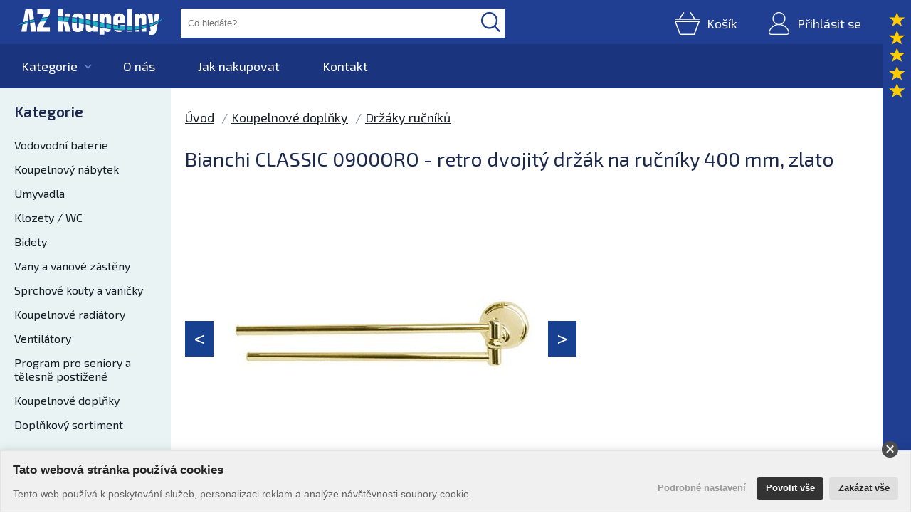

--- FILE ---
content_type: text/html; charset=utf-8
request_url: https://www.az-koupelny.cz/eshop/produkt/5583/bianchi-classic-0900oro-retro-dvojity-drzak-na-rucniky-400-mm-zlato.html
body_size: 36497
content:


<!DOCTYPE html PUBLIC "-//W3C//DTD XHTML 1.0 Transitional//EN" "http://www.w3.org/TR/xhtml1/DTD/xhtml1-transitional.dtd">
<html xmlns="http://www.w3.org/1999/xhtml" xmlns:og="http://ogp.me/ns#" xmlns:fb="https://www.facebook.com/2008/fbml">
<head><title>
	&rarr;&nbsp;Bianchi CLASSIC 0900ORO - retro dvojitý držák na ručníky 400 mm, zlato | AZ koupelny
</title><link rel="stylesheet" href="https://maxcdn.bootstrapcdn.com/font-awesome/4.5.0/css/font-awesome.min.css" /><link href="https://fonts.googleapis.com/css?family=Exo+2:400,500,600&amp;subset=latin,latin-ext" rel="stylesheet" type="text/css" />
    <script type="text/javascript" src="/themes/default/jquery.min.js"></script>
    <script type="text/javascript" src="/themes/default/jquery-ui-1.12.1/jquery-ui.min.js"></script>
    <link rel="stylesheet" type="text/css" href="/themes/default/jquery-ui-1.12.1/jquery-ui.min.css" /><link href="/themes/default/default.css?r=24" rel="stylesheet" /><link href="/min/themes/default/PKWin_ImageBox/PKWin_ImageBox.css" type="text/css" rel="Stylesheet" /><link href="/min/themes/default/PKWin_autocomplete/PKWin_autocomplete.css" type="text/css" rel="Stylesheet" />
    <script type="text/javascript" src="/themes/default/Formulare.js?r=1"></script>
    <script type="text/javascript" src="/themes/default/default.js?r=30"></script>
    <script type="text/javascript" src="/min/themes/default/PKWin_Slider_1.0/PKWin_Slider.js"></script>
    <script type="text/javascript" src="/min/themes/default/PKWin_ImageBox/PKWin_ImageBox_new.js"></script>
    <script type="text/javascript" src="/themes/default/PKWin_autocomplete/PKWin_autocomplete.js"></script>
    <link href="/min/themes/default/PKWin_Slider_1.0/PKWin_Slider.css" type="text/css" rel="Stylesheet" />
    <script type="text/javascript" src="/min/themes/default/PKWin_2.0/PKWin.js?r=2"></script>
    <script type="text/javascript" src="/min/themes/default/PKWin_Menu_1.0/PKWin_Menu.js"></script>
    <meta property="og:image" content="https://www.az-koupelny.cz/themes/default/images/facebook.png" /><meta property="og:url" content="https://www.az-koupelny.cz/" /><meta property="og:title" /><meta property="og:description" /><meta name="copyright" content="© 2006 - 2025 AZ koupelny" /><meta name="author" content="LDEkonom" /><meta name="viewport" content="width=device-width,initial-scale=1" />
    <script type="text/javascript" src="/themes/default/PKWin_InfoTip_1.0/PKWin_InfoTip.js"></script>
    <link href="/themes/default/PKWin_InfoTip_1.0/PKWin_InfoTip.css" type="text/css"
        rel="Stylesheet" />


    <script type="text/javascript" src="https://cks.ldstudio.cz/"></script>

    <!-- SmartLook -->
<script type="text/javascript">
 window.addEventListener('pkwin_cks_loaded', (e) => {
    if (_pkwin_cks_isEnabled('SML')) {
    console.log('SML nacten');
    window.smartlook || (function (d) {
        var o = smartlook = function () { o.api.push(arguments) }, h = d.getElementsByTagName('head')[0];
        var c = d.createElement('script'); o.api = new Array(); c.async = true; c.type = 'text/javascript';
        c.charset = 'utf-8'; c.src = '//rec.smartlook.com/recorder.js'; h.appendChild(c);
    })(document);
    smartlook('init', '73e11e2f1b92b23fcf131f5a353836c256d29d5d');   
    }   
    else console.log('SML zakazan');  
    });
</script>
<meta name="description" content="" />
<script>
dataLayer = [{
    "environmentIdentifier": "live",
    "user_isLoggedIn": "n",
    "pageAttributesSysEnv": "",
    "pageHttpResponseCode": "200",
    "pageGroup1_tree": "Bianchi CLASSIC 0900ORO - retro dvojitý držák na ručníky 400 mm, zlato",
    "pageGroup2_subCategory": "",
    "pageGroup3_templateName": "detail",
    "cart.id": "0",
    "cart.total": "0.00",
                                "produkt.znacka": "BIANCHI", 
                                "produkt.serie": "Classic",
    "event": "header_datalayer_loaded"
}];
</script></head>
<body>
    
            <!-- Google Tag Manager container - Used to deploy analytics.js -->
            <script>
                dataLayer[0].pageAttributesSysEnv = (_funkce._sirkaDispleje() > 1075 ? 'desktop' : (_funkce._sirkaDispleje() > 799 ? 'tablet' : 'mobile'));
                (function(w,d,s,l,i){w[l]=w[l]||[];w[l].push({'gtm.start':
                new Date().getTime(),event:'gtm.js'});var f=d.getElementsByTagName(s)[0],
                j=d.createElement(s),dl=l!='dataLayer'?'&l='+l:'';j.async=true;j.src=
                '//www.googletagmanager.com/gtm.js?id='+i+dl;f.parentNode.insertBefore(j,f);
                })(window,document,'script','dataLayer','GTM-5SKX7Q');
            </script>
            <noscript>
                <iframe src="//www.googletagmanager.com/ns.html?id=GTM-5SKX7Q" height="0" width="0" style="display:none;visibility:hidden">
                </iframe>
            </noscript>
            <!-- End Google Tag Manager --><form method="post" action="/eshop/produkt/5583/bianchi-classic-0900oro-retro-dvojity-drzak-na-rucniky-400-mm-zlato.html" id="form1" class="ajaxFormular">
<div class="aspNetHidden">
<input type="hidden" name="__VIEWSTATE" id="__VIEWSTATE" value="/wEPDwULLTE2NDQ4NDc1ODlkZMYQmNuE0TJ6Yh8/8SGz59joEBTOMYTLQLMcHlHOVzh3" />
</div>

<div class="aspNetHidden">

	<input type="hidden" name="__VIEWSTATEGENERATOR" id="__VIEWSTATEGENERATOR" value="8E591DDF" />
</div>
    
    <div id="hlavicka">
        <div id="bt_mobileMenuOpen">
            <i class="fa fa-bars" aria-hidden="true"></i>
        </div>
        <a href="/" class="logo">
            <img src="/themes/default/images/hlavicka/logo.png" alt="AZ-koupelny" /></a>
        <div class="pn_hledat">
            <input type="text" name="in_hledat" id="in_hledat" placeholder="Co hledáte?" />
            <button type="button" id="bt_hledat" name="bt_hledat">
            </button>
        </div>
        <div class="pn_uzivatelMenu">
            <a href="#" class="bt_zobrazitHledani">&nbsp;</a>
            <a href="/eshop/kosik/obsah.html" class="kosik">
                
                <span>Košík</span> </a>
            <a id="bt_prihlasitSe" class="bt_prihlasitSe" href="/eshop/prihlaseni.html?returnUrl=%2feshop%2fprodukt%2f5583%2fbianchi-classic-0900oro-retro-dvojity-drzak-na-rucniky-400-mm-zlato.html"><span>Přihlásit se</span></a>
        </div>
        <div class="clear">
        </div>
    </div>
    <div id="menuHlavni">
        <i id="bt_mobileMenuClose" class="fa fa-times" aria-hidden="true"></i>
        <ul>
            <li><a href="javascript:_funkce._otevritZavritKategorie();" class="bt_kategorie">Kategorie</a>
            </li>
            <li><a class="" href="/o-nas.html">O nás</a></li><li><a class="" href="/jak-nakupovat.html">Jak nakupovat</a></li><li><a class="" href="/kontakt.html">Kontakt</a></li>
        </ul>
    </div>
    
    <div id="stred">
        <div id="menuKategorie" >
            <div class="obsah">
                <h2>Kategorie</h2><ul><li class=""><a class="" href="/eshop/katalog/86/vodovodni-baterie.html">Vodovodní baterie</a><ul><li class=""><a class="" href="/eshop/katalog/87/vodovodni-baterie/drezove-baterie.html">Dřezové baterie</a></li><li class=""><a class="" href="/eshop/katalog/88/vodovodni-baterie/umyvadlove-baterie.html">Umyvadlové baterie</a></li><li class=""><a class="" href="/eshop/katalog/89/vodovodni-baterie/vanove-baterie.html">Vanové baterie</a></li><li class=""><a class="" href="/eshop/katalog/90/vodovodni-baterie/sprchove-baterie.html">Sprchové baterie</a></li><li class=""><a class="" href="/eshop/katalog/93/vodovodni-baterie/sprchovy-program.html">Sprchový program</a><ul><li class=""><a class="" href="/eshop/katalog/94/vodovodni-baterie/sprchovy-program/rucni-sprchy.html">Ruční sprchy</a></li><li class=""><a class="" href="/eshop/katalog/95/vodovodni-baterie/sprchovy-program/hlavove-sprchy.html">Hlavové sprchy</a></li><li class=""><a class="" href="/eshop/katalog/96/vodovodni-baterie/sprchovy-program/sprchove-sety.html">Sprchové sety</a></li><li class=""><a class="" href="/eshop/katalog/97/vodovodni-baterie/sprchovy-program/sprchove-panely.html">Sprchové panely</a></li></ul></li><li class=""><a class="" href="/eshop/katalog/91/vodovodni-baterie/bidetove-baterie.html">Bidetové baterie</a></li><li class=""><a class="" href="/eshop/katalog/92/vodovodni-baterie/baterie-na-studenou-vodu.html">Baterie na studenou vodu</a></li><li class=""><a class="" href="/eshop/katalog/98/vodovodni-baterie/prislusenstvi-k-bateriim.html">Příslušenství k bateriím</a><ul><li class=""><a class="" href="/eshop/katalog/99/vodovodni-baterie/prislusenstvi-k-bateriim/sprchove-hadice.html">Sprchové hadice</a></li><li class=""><a class="" href="/eshop/katalog/100/vodovodni-baterie/prislusenstvi-k-bateriim/drzaky-rucni-sprchy.html">Držáky ruční sprchy</a></li><li class=""><a class="" href="/eshop/katalog/101/vodovodni-baterie/prislusenstvi-k-bateriim/drzaky-hlavove-sprchy.html">Držáky hlavové sprchy</a></li><li class=""><a class="" href="/eshop/katalog/105/vodovodni-baterie/prislusenstvi-k-bateriim/vytokova-raminka-a-napousteni-vany.html">Výtoková ramínka a napouštění vany</a></li><li class=""><a class="" href="/eshop/katalog/103/vodovodni-baterie/prislusenstvi-k-bateriim/nohy-k-vanove-baterii.html">Nohy k vanové baterii</a></li><li class=""><a class="" href="/eshop/katalog/102/vodovodni-baterie/prislusenstvi-k-bateriim/mezikusy.html">Mezikusy</a></li><li class=""><a class="" href="/eshop/katalog/188/vodovodni-baterie/prislusenstvi-k-bateriim/rohove-ventily.html">Rohové ventily</a></li><li class=""><a class="" href="/eshop/katalog/104/vodovodni-baterie/prislusenstvi-k-bateriim/kartuse.html">Kartuše</a></li></ul></li></ul></li><li class=""><a class="" href="/eshop/katalog/139/koupelnovy-nabytek.html">Koupelnový nábytek</a><ul><li class=""><a class="" href="/eshop/katalog/145/koupelnovy-nabytek/koupelnove-sestavy.html">Koupelnové sestavy</a></li><li class=""><a class="" href="/eshop/katalog/140/koupelnovy-nabytek/skrinky-s-umyvadlem.html">Skříňky s umyvadlem</a></li><li class=""><a class="" href="/eshop/katalog/141/koupelnovy-nabytek/skrinky-pod-umyvadlo-bez-umyvadla.html">Skříňky pod umyvadlo (bez umyvadla)</a></li><li class=""><a class="" href="/eshop/katalog/142/koupelnovy-nabytek/doplnkove-skrinky.html">Doplňkové skříňky</a></li><li class=""><a class="" href="/eshop/katalog/143/koupelnovy-nabytek/zrcadlove-skrinky-galerky.html">Zrcadlové skříňky (galerky)</a></li><li class=""><a class="" href="/eshop/katalog/144/koupelnovy-nabytek/zrcadla-a-policky.html">Zrcadla a poličky</a></li><li class=""><a class="" href="/eshop/katalog/146/koupelnovy-nabytek/osvetleni.html">Osvětlení</a></li><li class=""><a class="" href="/eshop/katalog/147/koupelnovy-nabytek/doplnky-ke-skrinkam.html">Doplňky ke skříňkám</a></li></ul></li><li class=""><a class="" href="/eshop/katalog/115/umyvadla.html">Umyvadla</a><ul><li class=""><a class="" href="/eshop/katalog/117/umyvadla/klasicka-umyvadla.html">Klasická umyvadla</a></li><li class=""><a class="" href="/eshop/katalog/118/umyvadla/nabytkova-umyvadla.html">Nábytková umyvadla</a></li><li class=""><a class="" href="/eshop/katalog/119/umyvadla/zapustna-umyvadla.html">Zápustná umyvadla</a></li><li class=""><a class="" href="/eshop/katalog/120/umyvadla/umyvatka-mala-umyvadla-vhodna-na-wc.html">Umývátka (malá umyvadla) vhodná na WC</a></li><li class=""><a class="" href="/eshop/katalog/121/umyvadla/prislusenstvi-k-umyvadlum.html">Příslušenství k umyvadlům</a><ul><li class=""><a class="" href="/eshop/katalog/183/umyvadla/prislusenstvi-k-umyvadlum/umyvadlove-a-drezove-sifony.html">Umyvadlové a dřezové sifony</a></li><li class=""><a class="" href="/eshop/katalog/122/umyvadla/prislusenstvi-k-umyvadlum/kryty-sifonu-a-sloupy-pro-umyvadla.html">Kryty sifonu a sloupy pro umyvadla</a></li><li class=""><a class="" href="/eshop/katalog/123/umyvadla/prislusenstvi-k-umyvadlum/podomitkove-moduly-pro-upevneni-umyvadla.html">Podomítkové moduly pro upevnění umyvadla</a></li></ul></li></ul></li><li class=""><a class="" href="/eshop/katalog/124/klozety-wc.html">Klozety / WC</a><ul><li class=""><a class="" href="/eshop/katalog/128/klozety-wc/stojici-kombi-wc.html">Stojící / kombi WC</a></li><li class=""><a class="" href="/eshop/katalog/125/klozety-wc/zavesne-wc.html">Závěsné WC</a></li><li class=""><a class="" href="/eshop/katalog/126/klozety-wc/podomitkove-moduly-pro-zavesne-wc.html">Podomítkové moduly pro závěsné WC</a></li><li class=""><a class="" href="/eshop/katalog/127/klozety-wc/ovladaci-tlacitka.html">Ovládací tlačítka</a></li><li class=""><a class="" href="/eshop/katalog/129/klozety-wc/wc-sedatka.html">WC sedátka</a></li><li class=""><a class="" href="/eshop/katalog/131/klozety-wc/prislusenstvi-k-wc.html">Příslušenství k WC</a><ul><li class=""><a class="" href="/eshop/katalog/130/klozety-wc/prislusenstvi-k-wc/nadrze.html">Nádrže</a></li><li class=""><a class="" href="/eshop/katalog/132/klozety-wc/prislusenstvi-k-wc/napousteci-ventily.html">Napouštěcí ventily</a></li></ul></li></ul></li><li class=""><a class="" href="/eshop/katalog/135/bidety.html">Bidety</a><ul><li class=""><a class="" href="/eshop/katalog/137/bidety/stojici-bidety.html">Stojící bidety</a></li><li class=""><a class="" href="/eshop/katalog/136/bidety/zavesne-bidety.html">Závěsné bidety</a></li><li class=""><a class="" href="/eshop/katalog/138/bidety/podomitkove-moduly-pro-zavesne-bidety.html">Podomítkové moduly pro závěsné bidety</a></li></ul></li><li class=""><a class="" href="/eshop/katalog/149/vany-a-vanove-zasteny.html">Vany a vanové zástěny</a><ul><li class=""><a class="" href="/eshop/katalog/151/vany-a-vanove-zasteny/klasicke-obdelnikove-vany.html">Klasické obdélníkové vany</a></li><li class=""><a class="" href="/eshop/katalog/152/vany-a-vanove-zasteny/rohove-vany.html">Rohové vany</a></li><li class=""><a class="" href="/eshop/katalog/153/vany-a-vanove-zasteny/asymetricke-vany.html">Asymetrické vany</a></li><li class=""><a class="" href="/eshop/katalog/154/vany-a-vanove-zasteny/ovalne-a-kulate-vany.html">Oválné a kulaté vany</a></li><li class=""><a class="" href="/eshop/katalog/155/vany-a-vanove-zasteny/stojici-vany-do-prostoru.html">Stojící vany do prostoru</a></li><li class=""><a class="" href="/eshop/katalog/157/vany-a-vanove-zasteny/specialni-masazni-vany.html">Speciální masážní vany</a></li><li class=""><a class="" href="/eshop/katalog/177/vany-a-vanove-zasteny/vanove-zasteny.html">Vanové zástěny</a></li><li class=""><a class="" href="/eshop/katalog/158/vany-a-vanove-zasteny/doplnky-a-prislusenstvi-k-vanam.html">Doplňky a příslušenství k vanám</a><ul><li class=""><a class="" href="/eshop/katalog/159/vany-a-vanove-zasteny/doplnky-a-prislusenstvi-k-vanam/kryci-panely-k-vanam.html">Krycí panely k vanám</a></li><li class=""><a class="" href="/eshop/katalog/160/vany-a-vanove-zasteny/doplnky-a-prislusenstvi-k-vanam/podpery-k-vanam.html">Podpěry k vanám</a></li><li class=""><a class="" href="/eshop/katalog/161/vany-a-vanove-zasteny/doplnky-a-prislusenstvi-k-vanam/podhlavniky-a-madla.html">Podhlavníky a madla</a></li><li class=""><a class="" href="/eshop/katalog/182/vany-a-vanove-zasteny/doplnky-a-prislusenstvi-k-vanam/vanove-sifony.html">Vanové sifony</a></li></ul></li></ul></li><li class=""><a class="" href="/eshop/katalog/162/sprchove-kouty-a-vanicky.html">Sprchové kouty a vaničky</a><ul><li class=""><a class="" href="/eshop/katalog/163/sprchove-kouty-a-vanicky/sprchove-kouty.html">Sprchové kouty</a></li><li class=""><a class="" href="/eshop/katalog/164/sprchove-kouty-a-vanicky/sprchove-dvere.html">Sprchové dveře</a></li><li class=""><a class="" href="/eshop/katalog/165/sprchove-kouty-a-vanicky/pevne-sprchove-zasteny.html">Pevné sprchové zástěny</a></li><li class=""><a class="" href="/eshop/katalog/166/sprchove-kouty-a-vanicky/sprchove-kabiny-a-boxy.html">Sprchové kabiny a boxy</a></li><li class=""><a class="" href="/eshop/katalog/167/sprchove-kouty-a-vanicky/sprchove-vanicky.html">Sprchové vaničky</a><ul><li class=""><a class="" href="/eshop/katalog/203/sprchove-kouty-a-vanicky/sprchove-vanicky/panely-ke-sprchovym-vanickam.html">Panely ke sprchovým vaničkám</a></li><li class=""><a class="" href="/eshop/katalog/205/sprchove-kouty-a-vanicky/sprchove-vanicky/podpery-ke-sprchovym-vanickam.html">Podpěry ke sprchovým vaničkám</a></li></ul></li><li class=""><a class="" href="/eshop/katalog/185/sprchove-kouty-a-vanicky/doplnky-ke-sprchovym-koutum.html">Doplňky ke sprchovým koutům</a><ul><li class=""><a class="" href="/eshop/katalog/184/sprchove-kouty-a-vanicky/doplnky-ke-sprchovym-koutum/sprchove-sifony.html">Sprchové sifony</a></li><li class=""><a class="" href="/eshop/katalog/186/sprchove-kouty-a-vanicky/doplnky-ke-sprchovym-koutum/podlahove-zlaby-a-rosty.html">Podlahové žlaby a rošty</a></li><li class=""><a class="" href="/eshop/katalog/209/sprchove-kouty-a-vanicky/doplnky-ke-sprchovym-koutum/podlahove-vpusti.html">Podlahové vpusti</a></li><li class=""><a class="" href="/eshop/katalog/220/sprchove-kouty-a-vanicky/doplnky-ke-sprchovym-koutum/tesnici-listy.html">Těsnící lišty</a></li></ul></li></ul></li><li class=""><a class="" href="/eshop/katalog/169/koupelnove-radiatory.html">Koupelnové radiátory</a><ul><li class=""><a class="" href="/eshop/katalog/170/koupelnove-radiatory/elektricke-koupelnove-zebriky.html">Elektrické koupelnové žebříky</a></li><li class=""><a class="" href="/eshop/katalog/171/koupelnove-radiatory/teplovodni-koupelnove-zebriky.html">Teplovodní koupelnové žebříky</a></li><li class=""><a class="" href="/eshop/katalog/172/koupelnove-radiatory/doplnky-ke-koupelnovym-zebrikum.html">Doplňky ke koupelnovým žebříkům</a><ul><li class=""><a class="" href="/eshop/katalog/173/koupelnove-radiatory/doplnky-ke-koupelnovym-zebrikum/topne-tyce.html">Topné tyče</a></li><li class=""><a class="" href="/eshop/katalog/174/koupelnove-radiatory/doplnky-ke-koupelnovym-zebrikum/pripojovaci-sady-a-ventily.html">Připojovací sady a ventily</a></li><li class=""><a class="" href="/eshop/katalog/175/koupelnove-radiatory/doplnky-ke-koupelnovym-zebrikum/drzaky-rucniku-a-hacky.html">Držáky ručníků a háčky</a></li></ul></li></ul></li><li class=""><a class="" href="/eshop/katalog/176/ventilatory.html">Ventilátory</a></li><li class=""><a class="" href="/eshop/katalog/178/program-pro-seniory-a-telesne-postizene.html">Program pro seniory a tělesně postižené</a><ul><li class=""><a class="" href="/eshop/katalog/179/program-pro-seniory-a-telesne-postizene/madla.html">Madla</a><ul><li class=""><a class="" href="/eshop/katalog/199/program-pro-seniory-a-telesne-postizene/madla/pevna-madla.html">Pevná madla</a></li><li class=""><a class="" href="/eshop/katalog/201/program-pro-seniory-a-telesne-postizene/madla/sklopna-madla.html">Sklopná madla</a></li></ul></li><li class=""><a class="" href="/eshop/katalog/180/program-pro-seniory-a-telesne-postizene/sanitarni-keramika.html">Sanitární keramika</a></li><li class=""><a class="" href="/eshop/katalog/198/program-pro-seniory-a-telesne-postizene/vany-s-dvirky.html">Vany s dvířky</a></li><li class=""><a class="" href="/eshop/katalog/181/program-pro-seniory-a-telesne-postizene/sedatka-a-stolicky.html">Sedátka a stoličky</a></li><li class=""><a class="" href="/eshop/katalog/202/program-pro-seniory-a-telesne-postizene/zrcadla.html">Zrcadla</a></li></ul></li><li class=""><a class="" href="/eshop/katalog/106/koupelnove-doplnky.html">Koupelnové doplňky</a><ul><li class=""><a class="" href="/eshop/katalog/107/koupelnove-doplnky/davkovace-tekuteho-mydla.html">Dávkovače tekutého mýdla</a></li><li class=""><a class="" href="/eshop/katalog/108/koupelnove-doplnky/drzaky-rucniku.html">Držáky ručníků</a></li><li class=""><a class="" href="/eshop/katalog/109/koupelnove-doplnky/drzaky-kartacku.html">Držáky kartáčků</a></li><li class=""><a class="" href="/eshop/katalog/110/koupelnove-doplnky/drzaky-toaletniho-papiru.html">Držáky toaletního papíru</a></li><li class=""><a class="" href="/eshop/katalog/111/koupelnove-doplnky/mydlenky.html">Mýdlenky</a></li><li class=""><a class="" href="/eshop/katalog/112/koupelnove-doplnky/police.html">Police</a></li><li class=""><a class="" href="/eshop/katalog/113/koupelnove-doplnky/vesacky.html">Věšáčky</a></li><li class=""><a class="" href="/eshop/katalog/114/koupelnove-doplnky/wc-stetky.html">WC štětky</a></li><li class=""><a class="" href="/eshop/katalog/208/koupelnove-doplnky/ostatni-doplnky.html">Ostatní doplňky</a></li></ul></li><li class=""><a class="" href="/eshop/katalog/189/doplnkovy-sortiment.html">Doplňkový sortiment</a><ul><li class=""><a class="" href="/eshop/katalog/190/doplnkovy-sortiment/termostaty.html">Termostaty</a></li><li class=""><a class="" href="/eshop/katalog/195/doplnkovy-sortiment/upevnovaci-material.html">Upevňovací materiál</a></li><li class=""><a class="" href="/eshop/katalog/191/doplnkovy-sortiment/naradi.html">Nářadí</a></li><li class=""><a class="" href="/eshop/katalog/193/doplnkovy-sortiment/chemicke-kotvy.html">Chemické kotvy</a></li><li class=""><a class="" href="/eshop/katalog/194/doplnkovy-sortiment/silikony-a-lepidla.html">Silikony a lepidla</a></li><li class=""><a class="" href="/eshop/katalog/219/doplnkovy-sortiment/sifony.html">Sifony</a></li></ul></li></ul>
                <div class="paticka_barva">
                </div>
            </div>
        </div>
        <div id="stred_obsah" >
            <div class="obsah">
                
    <div id="detailProduktu">
<ul class="dobeckovaNavigace"><li><a href="/">Úvod</a></li><li><a href="/eshop/katalog/106/koupelnove-doplnky.html">Koupelnové doplňky</a></li><li><a href="/eshop/katalog/108/koupelnove-doplnky/drzaky-rucniku.html">Držáky ručníků</a></li></ul>
<h1>Bianchi CLASSIC 0900ORO - retro dvojitý držák na ručníky 400 mm, zlato</h1>
<div id="PRdetail">
<div class="fotogalerie">
<div class="velka">
<div id="fotoSlider"><a href="/DATA/eshop/obrazky/acbcla-0900-zlato.jpg" data-fotoid="sl_0"><img src="/img/acbcla-0900-zlato-jpg?image=Z0cvVy9nZ01wL3FBaU1UZmNFS1N5QitzU0x2b2puVEw4VFpFWXRtNzlXMFkvK0dZRi9YaWU1ZzdsR3VUc1lYcEhSRUlJbWVsYlRyNXVuLzV5dVFLTGM5UFB4Mk82c3BFb3VqMDd3KzZUS2M90" alt="Retro dvojitý držák na ručníky Bianchi CLASSIC 0900 - ZLATO" /></a><a href="/DATA/eshop/obrazky/acbcla-0900-tech.jpg" data-fotoid="sl_1"><img src="/img/acbcla-0900-tech-jpg?image=Z0cvVy9nZ01wL3FBaU1UZmNFS1N5QitzU0x2b2puVEw4VFpFWXRtNzlXMitVUXR3UW43UENYUGppakFVK0h3VHppdWtMZnQrTEE4WmtpdmxjWUh2MVNUSEFUem1zZVNWVnRtRTBMbzNVY1k90" alt="ACBCLA 0900 tech" /></a></div>
<script type="text/javascript">jQuery('#fotoSlider').PKWin_Slider({ verticalMenu: true, horizontalMenu: false, startSlide: 0, slides: { s0: { time: 1000000, effect: 0, buttonId: 'sl_0', onButtonOver: true, buttonSelClass: 'akt', onStart: function () { } }, s1: { time: 1000000, effect: 0, buttonId: 'sl_1', onButtonOver: true, buttonSelClass: 'akt', onStart: function () { } } } });</script></div>
<div class="pas"><span class="bt_pasLevy"></span>
<div class="pasCnt"><a data-fotoid="sl_0" href="#"><img src="/img/acbcla-0900-zlato-jpg?image=Z0cvVy9nZ01wL3FBaU1UZmNFS1N5QitzU0x2b2puVEw4VFpFWXRtNzlXMFkvK0dZRi9YaWU1ZzdsR3VUc1lYcEphNTZBdHgwV01FbnRTU0NVYUgvMHNMT1YrOHJIWThwVDg1bDNMQ3c3dk090" alt="Retro dvojitý držák na ručníky Bianchi CLASSIC 0900 - ZLATO" /></a><a data-fotoid="sl_1" href="#"><img src="/img/acbcla-0900-tech-jpg?image=Z0cvVy9nZ01wL3FBaU1UZmNFS1N5QitzU0x2b2puVEw4VFpFWXRtNzlXMitVUXR3UW43UENYUGppakFVK0h3VE4yRWxtSDRaODlyYkdTbythb2lsNEdLN3Z2QmlCaDBkTnhJRFZTRGt6eDQ90" alt="ACBCLA 0900 tech" /></a><div class="fotogalerie_skryta"><a class="PKWin_ImageBox" data-group="foto" id="sl_0_skryta" href="/DATA/eshop/obrazky/acbcla-0900-zlato.jpg"><img src="/DATA/eshop/obrazky/acbcla-0900-zlato.jpg" alt="Retro dvojitý držák na ručníky Bianchi CLASSIC 0900 - ZLATO" /></a><a class="PKWin_ImageBox" data-group="foto" id="sl_1_skryta" href="/DATA/eshop/obrazky/acbcla-0900-tech.jpg"><img src="/DATA/eshop/obrazky/acbcla-0900-tech.jpg" alt="ACBCLA 0900 tech" /></a></div></div>
<span class="bt_pasPravy"></span></div>
</div>
<div class="texty">
<div class="popis"></div>
<div class="stitky"><a href="#" style="margin:20px 0px 20px 0px;" class="vyprodej"><i class="fa fa-info-circle" aria-hidden="true"></i>&nbsp;&nbsp;Tento produkt již není zařazen v nabídce</a></div>
<table> <hr />
<table>
<tbody>
<tr>
<td>V&aacute;ha:</td>
<td>1,5 Kg</td>
</tr>
<tr>
<td>V&yacute;robce:</td>
<td>BIANCHI</td>
</tr>
<tr>
<td>S&eacute;rie:</td>
<td>Classic</td>
</tr>
<tr>
<td>K&oacute;d v&yacute;robku:</td>
<td>ACBCLA090000ORO</td>
</tr>
<tr>
<td>EAN k&oacute;d:</td>
<td>---</td>
</tr>
<tr>
<td>Z&aacute;ruka:</td>
<td>2 roky</td>
</tr>
</tbody>
</table>
<div class="varianty"><strong>Barva:</strong>
                    <a href="/eshop/produkt/5572/bianchi-classic-0900crm-retro-dvojity-drzak-na-rucniky-400-mm-chrom.html" class="" data-id="5572" data-nazev="Bianchi CLASSIC 0900CRM - retro dvojitý držák na ručníky 400 mm, chrom" data-kategorie="Koupelnové doplňky > Držáky ručníků" data-vyrobce="BIANCHI" data-zarazeni="Detail - varianta produktu" data-cena="1509.00">
                            <img src="/img/retro-dvojity-drzak-na-rucniky-bianchi-classic-0900-chrom-1-jpg?image=[base64]" alt="Retro dvojitý držák na ručníky Bianchi CLASSIC 0900 - CHROM" title="Bianchi CLASSIC 0900CRM - retro dvojitý držák na ručníky 400 mm, chrom" />
                    </a>
                    <a href="/eshop/produkt/5594/bianchi-classic-0900vot-retro-dvojity-drzak-na-rucniky-400-mm-stara-mosaz.html" class="" data-id="5594" data-nazev="Bianchi CLASSIC 0900VOT - retro dvojitý držák na ručníky 400 mm, stará mosaz" data-kategorie="Koupelnové doplňky > Držáky ručníků" data-vyrobce="BIANCHI" data-zarazeni="Detail - varianta produktu" data-cena="1875.00">
                            <img src="/img/cla-0900-vot-png?image=Z0cvVy9nZ01wL3FBaU1UZmNFS1N5QitzU0x2b2puVExiNi9XK3BIWWtLV3Y1OUhEUno3ekg0OElBSHNaNEVYVWtLWkZ6TGVKVWl4YUg2RlpxWmFwWFZYZVpqZ0NDWkVXcm9oZDJOU0Zkc1E90" alt="Retro dvojitý držák na ručníky Bianchi CLASSIC 0900 - STARÁ MOSAZ" title="Bianchi CLASSIC 0900VOT - retro dvojitý držák na ručníky 400 mm, stará mosaz" />
                    </a></div>
</div>
<div class="clear"></div>
</div>

<div class="tabcontrol">
<ul>
<li class="bt_popis">Popis</li>
<li>Parametry</li>
<li>Ke stažen&iacute;</li>
<li>Odkazy</li>
<li><i class="fa fa-envelope" style="color: #174091; margin-right: 7px;"></i>Poslat dotaz</li>
</ul>
<div class="tab"></div>
<div class="tab"><table><tr><td>Povrchová úprava</td><td>Zlato</td></tr><tr><td>Série</td><td>Classic</td></tr><tr><td>Materiál</td><td>Mosaz</td></tr></table><table><tr><td>Výrobce</td><td>Bianchi</td></tr><tr><td>Tvar</td><td>Kulatý</td></tr><tr><td>Styl</td><td>Retro</td></tr></table><table><tr><td>Šířka</td><td>400 mm</td></tr><tr><td>Druh výrobku</td><td>Držák ručníků</td></tr></table></div>
<div class="tab">žádné soubory nejsou k dispozici</div>
<div class="tab">žádné odkazy nejsou k dispozici</div>
<div class="tab">
<div class="produktDotazFormular">
<h2>Potřebujete poradit?</h2>
<div class="pn_udaj"><span class="req">V&aacute;&scaron; E-mail:</span> <input name="in_produktDotaz_email" type="text" id="in_produktDotaz_email" /></div>
<div class="pn_udaj"><span class="req">Dotaz:</span> <textarea name="in_produktDotaz_dotaz" id="in_produktDotaz_dotaz"></textarea></div>
Poskytnut&yacute; emailov&yacute; kontakt bude použit pouze za &uacute;čelem kontaktov&aacute;n&iacute; V&aacute;s s odpověd&iacute; na V&aacute;&scaron; dotaz. Podrobnosti o zpracov&aacute;n&iacute; osobn&iacute;ch &uacute;dajů naleznete <a href="/zpracovani-osobnich-udaju.html">zde</a>. <button type="submit" name="bt_produktDotaz_odeslat" style="float: right; margin: 10px 0px 10px 0px;" class="bt_vpred">Odeslat</button>
<div class="clear"></div>
</div>
</div>
</div>
  
<div class="kategorieRozcestnik"><a href="/eshop/katalog/106/koupelnove-doplnky.html" style="background-image:url('/DATA/eshop/obrazky/koupelnove-doplnky.jpg');">Koupelnové doplňky</a><a href="/eshop/katalog/108/koupelnove-doplnky/drzaky-rucniku.html" style="background-image:url('/DATA/eshop/obrazky/drzak-rucniku.jpg');">Držáky ručníků</a>
<div class="clear"></div>
</div>
</div><script type="text/javascript">var _maximalniObjednavkaKusu = 0;</script><script type="text/javascript">
var google_tag_params = {
ecomm_prodid: '5583',
ecomm_pagetype: 'product',
ecomm_totalvalue: '2264'
};
</script>
<script type="text/javascript">
/* <![CDATA[ */
var google_conversion_id = 1037696297;
var google_custom_params = window.google_tag_params;
var google_remarketing_only = true;
/* ]]> */
</script>
<script type="text/javascript" src="//www.googleadservices.com/pagead/conversion.js">
</script>
<noscript>
<div style="display:inline;">
<img height="1" width="1" style="border-style:none;" alt="" src="//googleads.g.doubleclick.net/pagead/viewthroughconversion/1037696297/?guid=ON&amp;script=0"/>
</div>
</noscript>
    
    
    
    
    
    
    
    <div id="bt_nahoru">
    </div>

    <script type="application/ld+json">
							{
							"@context": "http://schema.org",
							"@type": "BreadcrumbList",
							"itemListElement": [{
				"@type": "ListItem",
				"position": 1,
				"item": {
					"@id": "/eshop/katalog/106/koupelnove-doplnky.html",
					"name": "Koupelnové doplňky"
					}
				},{
				"@type": "ListItem",
				"position": 2,
				"item": {
					"@id": "/eshop/katalog/108/koupelnove-doplnky/drzaky-rucniku.html",
					"name": "Držáky ručníků"
					}
				}]}</script><script type="application/ld+json">
{
"@context": "http://schema.org",
"@type": "Product",
"name": "Bianchi CLASSIC 0900ORO - retro dvojitý držák na ručníky 400 mm, zlato",
"description": "",
"image": ["https://www.az-koupelny.cz/DATA/eshop/obrazky/acbcla-0900-zlato.jpg"],
"offers": {
"@type": "Offer",
"priceCurrency": "CZK",
"price": "2264",
"url": "https://www.az-koupelny.cz/eshop/produkt/5583/bianchi-classic-0900oro-retro-dvojity-drzak-na-rucniky-400-mm-zlato.html",
"itemCondition": "http://schema.org/NewCondition",
"availability": "http://schema.org/Discontinued"
},
"brand": "BIANCHI",
"sku": "5583",
"weight": {
    "@type": "QuantitativeValue",
    "value": 1.5,
    "unitText": "kg"
},
"mpn": "ACBCLA090000ORO"
}</script>


            </div>
            <div class="clear">
            </div>
            <div id="paticka"><ul><li><a class="" href="/">Úvod</a></li><li><a class="" href="/o-nas.html">O nás</a></li><li><a class="" href="/kontakt.html">Kontakty</a></li><li><a class="" href="/caste-dotazy.html">Časté dotazy</a></li></ul>
 <ul><li><a class="" href="/nakupni-rad.html">Nákupní řád</a></li><li><a class="" href="/obchodni-podminky.html">Obchodní podmínky</a></li><li><a class="" href="/doprava-a-platba.html">Doprava a platba</a></li><li><a class="" href="/reklamace.html">Reklamace</a></li><li><a class="" href="/DATA/VOP_pdf/OdstoupeniOdSmlouvy.pdf" target="_blank">Odstoupení od smlouvy</a></li></ul>

<div class="pravy"><a href="tel:+420777235590" class="telefon nogtm">+420 777 235 590</a> <a href="mailto:info@az-koupelny.cz" class="email nogtm">info@az-koupelny.cz</a> <!--<a href="#" class="chat">Live chate</a>--> <a href="https://www.facebook.com/AZkoupelny/" target="_blank" class="facebook nogtm">Facebook</a> <span style="cursor: pointer; color: white;" onclick="PKWin_cks_show();">Nastaven&iacute; cookies</span></div>
<div class="newsletter pravy"><strong>Chcete m&iacute;t přehled o akc&iacute;ch a novink&aacute;ch? Přihla&scaron;te se k odběru newsletteru.</strong> <input type="text" id="in_newsletter_email" name="in_newsletter_email" placeholder="V&aacute;&scaron; email" /> <button type="submit" id="bt_newsletter" name="bt_newsletter">Potvrdit</button></div>
<div class="clear"></div>
<div id="copyright">&copy;&nbsp;AZ koupelny&reg;&nbsp; 2006 - 2026 - <a href="/podminky-pouziti.html" class="nogtm">Podm&iacute;nky použit&iacute;</a> - <a href="/ochrana-dat.html" class="nogtm">Ochrana dat</a> - <a href="/zpracovani-osobnich-udaju.html" class="nogtm">Zpracov&aacute;n&iacute; osobn&iacute;ch &uacute;dajů</a></div>
</div>
        </div>
    </div>
    <div id="heurekaPostranni"></div>
    <script>dataLayer.push({'event': 'productShow','ecommerce': {'detail': {'actionField': {'list': ''},'products': [{'name': 'Bianchi CLASSIC 0900ORO - retro dvojitý držák na ručníky 400 mm, zlato','id': '5583','price': '2264.00','brand': 'BIANCHI','category': 'Koupelnové doplňky/Držáky ručníků'}]}}});</script>
    </form>





    <!--- retargeting ---> 
    <script type="text/javascript">
        var seznam_retargeting_id = 52927;
    </script>
    <script type="text/javascript" src="//c.imedia.cz/js/retargeting.js"></script>



    <!-- Start of StatCounter Code -->
    <script>
    window.addEventListener('pkwin_cks_loaded', (e) => {
        if (_pkwin_cks_isEnabled('SC')) {
            window.sc_project = 1793457;
            window.sc_invisible = 1;
            window.sc_partition = 16;
            window.sc_security = "1543cd20"; 
            //var sc_script = document.getElementById('sc_script');
            //sc_script.src = 'https://www.statcounter.com/counter/counter_xhtml.js';
            var head = document.getElementsByTagName('head')[0];
            var script = document.createElement('script');
            script.type = 'text/javascript';
            script.src = 'https://www.statcounter.com/counter/counter_xhtml.js';
            head.appendChild(script);
            document.getElementById("sc_noscript").innerHTML = ('<noscript><div class="statcounter"><a class="statcounter" href="https://www.statcounter.com/"><img class="statcounter" src="https://c17.statcounter.com/counter.php?sc_project=1793457&amp;java=0&amp;security=1543cd20&amp;invisible=1"alt="website statistics" /></a></div></noscript>');
            console.log('SC nacten');
        }   
        else console.log('SC zakazan');  
    });
    </script>
    <!--<script id="sc_script" type="text/javascript" src=""></script>-->
    <div id="sc_noscript"></div>    
    <!-- End of StatCounter Code -->

    <!-- Start of TopList Code -->
    <script>
    window.addEventListener('pkwin_cks_loaded', (e) => {
        if (_pkwin_cks_isEnabled('TPL')) {            
            var tpl_image = document.getElementById('tpl_img');
            tpl_image.src = 'https://toplist.cz/count.asp?id=377987&amp;logo=mc&amp;http=' + escape(document.referrer) + '&amp;t=' + escape(document.title) + '';
            document.getElementById("tpl_noscript").innerHTML = ('<noscript><img src="https://toplist.cz/count.asp?id=377987&amp;logo=mc" border="0" alt="TOPlist" width="1" height="1" /></noscript>');
            console.log('TPL nacten');
        }   
        else console.log('TPL zakazan');  
    });
    </script>
    <img id="tpl_img" src="https://toplist.cz/count.asp" width="1" height="1" border="0" alt="TOPlist" />
    <div id="tpl_noscript"></div>  

    
    <!-- END of TopList Code -->

<script type="text/javascript">
//<![CDATA[
    /*var _hwq = _hwq || [];
    _hwq.push(['setKey', '4373269F6A6179D504D2A0FCA4FD4C57']); _hwq.push(['setTopPos', //((isNaN(window.innerHeight) ? window.clientHeight : window.innerHeight) - 390)// '90']); _hwq.push(['showWidget', '22']); (function () {
        var ho = document.createElement('script'); ho.type = 'text/javascript'; ho.async = true;
        ho.src = 'https://ssl.heureka.cz/direct/i/gjs.php?n=wdgt&sak=4373269F6A6179D504D2A0FCA4FD4C57';
        var s = document.getElementsByTagName('script')[0]; s.parentNode.insertBefore(ho, s);
    })();*/
//]]>
</script>





</body>
</html>


--- FILE ---
content_type: text/js; charset=utf-8
request_url: https://www.az-koupelny.cz/min/themes/default/PKWin_ImageBox/PKWin_ImageBox_new.js
body_size: 15699
content:

var rootPath="/themes/default/PKWin_imageBox/";jQuery(document).ready(function(){PKWin_ImageBox._prepare();});window.PKWin_ImageBox={_actualImageId:-1,_ajaxLoader:null,_imageCollection:new Array(),_globalFunctions:{_isUrl:function(urlCandidate){var pattern=new RegExp('^(https?:\\/\\/)?((([a-z\\d]([a-z\\d-]*[a-z\\d])*)\\.)+[a-z]{2,}|((\\d{1,3}\\.){3}\\d{1,3}))(\\:\\d+)?(\\/[-a-z\\d%_.~+]*)*(\\?[;&a-z\\d%_.~+=-]*)?(\\#[-a-z\\d_]*)?$','i');if(!pattern.test(urlCandidate)){if(urlCandidate.indexOf(' ')==-1&&urlCandidate.indexOf('/')==0){return true;}
return false;}
else
return true;},_getRandomNumber:function(min,max){if(min===undefined)
min=1000;if(max===undefined)
max=10000;return Math.floor(Math.random()*(max-min+1))+min;},_getRatio:function(_pr_changed,_pr_newValue,_pr_width,_pr_height){if(_pr_changed=="width"){if((_pr_width/_pr_height)>0){var _pr_value=_pr_width/_pr_height;_pr_value=_pr_newValue/_pr_value;return _pr_value;}
else{return _pr_newValue;}}
else if(_pr_changed=="height"){var _pr_value=_pr_width/_pr_height;_pr_value=_pr_newValue*_pr_value;return _pr_value;}
return 0;},_getWindowSize:function(){var _pr_width=0;var _pr_height=0;if(document.body&&document.body.offsetWidth){_pr_width=document.body.offsetWidth;}
if(document.compatMode=='CSS1Compat'&&document.documentElement&&document.documentElement.offsetWidth)
{_pr_width=document.documentElement.offsetWidth;}
if(window.innerWidth&&window.innerHeight){_pr_width=window.innerWidth;}
if(document.body&&document.body.offsetWidth){_pr_height=document.body.offsetHeight;}
if(document.compatMode=='CSS1Compat'&&document.documentElement&&document.documentElement.offsetWidth)
{_pr_height=document.documentElement.offsetHeight;}
if(window.innerWidth&&window.innerHeight){_pr_height=window.innerHeight;}
return{_width:_pr_width,_height:_pr_height};},_getImagesInGroup:function(groupName){return jQuery.grep(PKWin_ImageBox._imageCollection,function(o,i){return o._data._group===groupName;},false);},_getRankInGroup:function(group,id){var _pr_i=0;for(_pr_i=0;_pr_i<group.length;_pr_i++){if(id==group[_pr_i]._data._number)
return _pr_i;}
return-1;},_getUniqueId:function(bef,aft){var _pr_id=Math.random().toString(36).substring(7);if(jQuery('#'+bef+_pr_id+aft).length>0){return PKWin_ImageBox._globalFunctions._getUniqueId(bef,aft);}
return bef+_pr_id+aft;},_encode64:function(inputStr){var b64="ABCDEFGHIJKLMNOPQRSTUVWXYZabcdefghijklmnopqrstuvwxyz0123456789+/=";var outputStr="";var i=0;while(i<inputStr.length){var byte1=inputStr.charCodeAt(i++)&0xff;var byte2=inputStr.charCodeAt(i++)&0xff;var byte3=inputStr.charCodeAt(i++)&0xff;var enc1=byte1>>2;var enc2=((byte1&3)<<4)|(byte2>>4);var enc3,enc4;if(isNaN(byte2)){enc3=enc4=64;}
else{enc3=((byte2&15)<<2)|(byte3>>6);if(isNaN(byte3)){enc4=64;}
else{enc4=byte3&63;}}
outputStr+=b64.charAt(enc1)+b64.charAt(enc2)+b64.charAt(enc3)+b64.charAt(enc4);}
return outputStr;},_imageBrowserActive:function(__id){if(jQuery('.PKWinImageBox_content .imgBrowser').length>0){var elmToActivate=jQuery('.PKWinImageBox_content > .imgBrowser [data-target="'+__id+'"]');jQuery('.PKWinImageBox_content .imgBrowser .active').removeClass('active').css('z-index','101').stop().animate({width:'auto',height:(elmToActivate.height()),top:elmToActivate.position().top,'margin-left':0},00,function(){jQuery(this).css('z-index','100');});elmToActivate.addClass('active').css('z-index','102');var newHeight=(elmToActivate.height()+(elmToActivate.position().top*2)-8);var newWidth=elmToActivate.width()*(newHeight/elmToActivate.height());elmToActivate.stop().animate({width:newWidth,height:newHeight,top:elmToActivate.position().top-((newHeight-elmToActivate.height())/2)-2,'margin-left':(((newWidth-elmToActivate.width())/2)*-1)},700);var parentElm=jQuery('.PKWinImageBox_content .imgBrowser > .cnt');parentElm.stop().animate({scrollLeft:(elmToActivate.position().left-(parentElm.width()/2)+(elmToActivate.width()/2)+parentElm.scrollLeft())},800);}}},_drawingFunctions:{_createScene:function(){PKWin_ImageBox._drawingFunctions._deleteScene();var windowSize=PKWin_ImageBox._globalFunctions._getWindowSize();jQuery("body").append(jQuery('<div class="PKWinImageBox_mask" style="width:'+windowSize._width+'px; height:'+windowSize._height+'px;"></div>'));jQuery("body").append(jQuery('<div class="PKWinImageBox_content" style="width:'+(windowSize._width-20)+'px; height:'+windowSize._height+'px;"></div>'));jQuery(".PKWinImageBox_content").append(jQuery('<div class="bt_close"></div><div class="loader"></div>'));jQuery(".PKWinImageBox_content").append(jQuery('<div class="count"></div>'));jQuery(".PKWinImageBox_content").append(jQuery('<div class="info"><div class="close"></div><h1></h1><h2></h2></div>'));jQuery(".PKWinImageBox_content > .info > .close").click(function(){PKWin_ImageBox._drawingFunctions._hideInfo();});jQuery(".PKWinImageBox_content > .bt_close").click(function(){PKWin_ImageBox._drawingFunctions._deleteScene();});jQuery(".PKWinImageBox_content").css("top",jQuery(window).scrollTop()+"px");},_deleteScene:function(){PKWin_ImageBox._actualImageId=-1;jQuery(".PKWinImageBox_content").remove();jQuery(".PKWinImageBox_mask").remove();},_recalculateScene:function(){var _pr_windowSize=PKWin_ImageBox._globalFunctions._getWindowSize();jQuery(".PKWinImageBox_mask").css("width",_pr_windowSize._width+"px").css("height",_pr_windowSize._height+"px");jQuery(".PKWinImageBox_content").css("width",_pr_windowSize._width-20+"px").css("height",_pr_windowSize._height+"px");PKWin_ImageBox._imageCollection[PKWin_ImageBox._actualImageId]._drawImageBrowser();PKWin_ImageBox._imageCollection[PKWin_ImageBox._actualImageId]._setSize();PKWin_ImageBox._imageCollection[PKWin_ImageBox._actualImageId]._centerImage();},_changeFoto:function(_prevNext){var _pr_imagesInGroup=PKWin_ImageBox._globalFunctions._getImagesInGroup(PKWin_ImageBox._imageCollection[PKWin_ImageBox._actualImageId]._data._group);var _pr_rankInGroup=PKWin_ImageBox._globalFunctions._getRankInGroup(_pr_imagesInGroup,PKWin_ImageBox._actualImageId);if(_prevNext=="next"){_prevNext=_pr_rankInGroup+1;if(_prevNext>=_pr_imagesInGroup.length)
_prevNext=0;}
else if(_prevNext=="prev"){_prevNext=_pr_rankInGroup-1;if(_prevNext<0)
_prevNext=_pr_imagesInGroup.length-1;}
_pr_imagesInGroup[_prevNext]._show();},_showInfo:function(){if(PKWin_ImageBox._imageCollection[PKWin_ImageBox._actualImageId]._data._title!=''||PKWin_ImageBox._imageCollection[PKWin_ImageBox._actualImageId]._data._alt!=''){jQuery('.PKWinImageBox_content > .info > H1').html(PKWin_ImageBox._imageCollection[PKWin_ImageBox._actualImageId]._data._title);jQuery('.PKWinImageBox_content > .info > H2').html(PKWin_ImageBox._imageCollection[PKWin_ImageBox._actualImageId]._data._alt);jQuery('.PKWinImageBox_content > .info').css({display:'block',left:(jQuery('.PKWinImageBox_content > .info').outerWidth()*-1)+'px'}).animate({left:'0px'},500);}},_hideInfo:function(){jQuery('.PKWinImageBox_content > .info').animate({left:(jQuery('.PKWinImageBox_content > .info').outerWidth()*-1)+'px'},1000,function(){jQuery(this).css({display:'none'});});}},_prepare:function(){jQuery(window).resize(function(){if(PKWin_ImageBox._actualImageId>-1){PKWin_ImageBox._drawingFunctions._recalculateScene();}});jQuery(document).keyup(function(e){if(PKWin_ImageBox._actualImageId>-1){switch(e.keyCode){case 27:PKWin_ImageBox._drawingFunctions._deleteScene();break;case 37:PKWin_ImageBox._drawingFunctions._changeFoto('prev');break;case 39:PKWin_ImageBox._drawingFunctions._changeFoto('next');break;default:break;}}});jQuery(".PKWin_ImageBox").each(function(i){if(jQuery(this).attr("id")===undefined){jQuery(this).attr("id",PKWin_ImageBox._globalFunctions._getUniqueId('PKWin_ImageBox_Target_',''));}
jQuery(this).click(function(event){event.preventDefault();PKWin_ImageBox._drawingFunctions._createScene();PKWin_ImageBox._imageCollection[i]._show();});PKWin_ImageBox._imageCollection[PKWin_ImageBox._imageCollection.length]=new PKWin_ImageBox.Foto({_img_reference:jQuery(this),_id:jQuery(this).attr("id"),_number:i,_path:jQuery(this).attr("href"),_title:jQuery(this).children().attr('title'),_alt:jQuery(this).children().attr('alt'),_group:jQuery(this).attr("data-group")});});},Foto:function(data){var self=this;this._data=jQuery.extend({_img_reference:null,_id:null,_number:0,_path:null,_img:null,_loaded:false,_name:'',_title:'',_alt:'',_group:'PKWin_ImageBox_default',_originalSize:{_height:0,_width:0},_canConvertToBase64:false},data);this._show=function(){var _pr_imagesInGroup=PKWin_ImageBox._globalFunctions._getImagesInGroup(self._data._group);if(_pr_imagesInGroup.length>1){jQuery(".PKWinImageBox_content").find(".count").css("display","block");jQuery(".PKWinImageBox_content").find(".bt_left").css("display","block");jQuery(".PKWinImageBox_content").find(".bt_right").css("display","block");jQuery(".PKWinImageBox_content").find(".count").text((PKWin_ImageBox._globalFunctions._getRankInGroup(_pr_imagesInGroup,self._data._number)+1)+" / "+_pr_imagesInGroup.length);jQuery(".PKWinImageBox_content").append(jQuery('<div class="bt_left"></div><div class="bt_right"></div>'));jQuery(".PKWinImageBox_content > .bt_left").click(function(){PKWin_ImageBox._drawingFunctions._changeFoto("prev");});jQuery(".PKWinImageBox_content > .bt_right").click(function(){PKWin_ImageBox._drawingFunctions._changeFoto("next");});if(jQuery(".PKWinImageBox_content").find(".imgBrowser").length==0){self._drawImageBrowser();}}
else{jQuery(".PKWinImageBox_content").find(".count").css("display","none");jQuery(".PKWinImageBox_content").find(".imgBrowser").css("display","none");jQuery(".PKWinImageBox_content").find(".bt_left").css("display","none");jQuery(".PKWinImageBox_content").find(".bt_right").css("display","none");}
jQuery(".PKWinImageBox_content > .loader").css("display","block").text("");PKWin_ImageBox._drawingFunctions._hideInfo();jQuery("#PKWinImageBox_foto").remove();if(PKWin_ImageBox._ajaxLoader!==null){PKWin_ImageBox._ajaxLoader.abort();}
PKWin_ImageBox._ajaxLoader=jQuery.ajax({xhr:function(){var xhr=null;xhr=new XMLHttpRequest();if(xhr.addEventListener){xhr.addEventListener("progress",function(evt){if(evt.lengthComputable)
{}},false);}
return xhr;},type:"GET",crossDomain:true,url:self._data._path,complete:function(xhr,stat){self._draw(xhr.responseText);PKWin_ImageBox._globalFunctions._imageBrowserActive(self._data._id);},error:function(data){}});}
this._drawImageBrowser=function(){jQuery(".PKWinImageBox_content").find(".imgBrowser").remove();if(self._data._group!="PKWin_ImageBox_default"){var _pr_imagesInGroup=PKWin_ImageBox._globalFunctions._getImagesInGroup(self._data._group);jQuery(".PKWinImageBox_content").append(jQuery('<div class="imgBrowser"><img class="bt_imgBrowser_left" src="'+rootPath+'images/left.png" /><div class="cnt"></div><img class="bt_imgBrowser_right" src="'+rootPath+'images/right.png" /></div>')).find('.bt_imgBrowser_left').click(function(){jQuery('.imgBrowser > .cnt').stop().animate({scrollLeft:jQuery('.imgBrowser > .cnt')[0].scrollLeft-(jQuery('.imgBrowser > .cnt').width()*0.2)},500);}).parent().find('.bt_imgBrowser_right').click(function(){jQuery('.imgBrowser > .cnt').stop().animate({scrollLeft:jQuery('.imgBrowser > .cnt')[0].scrollLeft+(jQuery('.imgBrowser > .cnt').width()*0.2)},500);});if(jQuery('.PKWinImageBox_content .imgBrowser').width()>(jQuery(".PKWinImageBox_content").width()-jQuery(".PKWinImageBox_content .count").width()-jQuery(".PKWinImageBox_content .bt_close").width())){jQuery('.PKWinImageBox_content .imgBrowser').css({left:jQuery(".PKWinImageBox_content .count").width()+10,'margin-left':0,width:(jQuery(".PKWinImageBox_content").width()-jQuery(".PKWinImageBox_content .count").width()-jQuery(".PKWinImageBox_content .bt_close").width())-20});}
var maxHeight=(jQuery('.PKWinImageBox_content').height()*0.15);var maxImgHeight=999999;jQuery(_pr_imagesInGroup).each(function(){var h=this._data._img_reference.find('img').height();if(h<maxImgHeight)
maxImgHeight=h;});if(maxHeight>maxImgHeight)
maxHeight=maxImgHeight;maxImgHeight=(maxHeight-30);var imgBrowser=jQuery(".PKWinImageBox_content").find(".imgBrowser").css("display","block").css('height',maxHeight+'px');var allImgWidth=10;jQuery(imgBrowser).find('.cnt').css('height',maxHeight);jQuery(_pr_imagesInGroup).each(function(i){var imgRef=this;jQuery(imgBrowser).find('.cnt').append(jQuery('<img />').attr('data-target',imgRef._data._id).attr('src',this._data._img_reference.find('img').attr('src')).css({height:maxImgHeight+'px',left:allImgWidth+6+'px',top:'15px'}).click(function(){imgRef._show();}));allImgWidth+=(jQuery(imgBrowser).find('.cnt > img:last-child').width()+6);});var bt_left=jQuery(imgBrowser).find('.bt_imgBrowser_left');var maxWidth=((jQuery(imgBrowser).width()-80)*0.94);if(maxWidth>jQuery(imgBrowser).find('.cnt')[0].scrollWidth)
maxWidth=jQuery(imgBrowser).find('.cnt')[0].scrollWidth+18;jQuery(imgBrowser).find('.cnt').css({width:(maxWidth+1)+'px',top:((jQuery(imgBrowser).height()-jQuery(imgBrowser).find('.cnt').height())/2),'margin-left':(maxWidth/2*-1)});jQuery(imgBrowser).find('.bt_imgBrowser_left, .bt_imgBrowser_right').css('margin-top',((bt_left.height()/2)*-1));}}
this._draw=function(data){var drawSelf=this;var _imagePath=self._data._path;self._data._img=jQuery("<img/>").attr('id','PKWinImageBox_foto').css('visibility','hidden').load(function(){PKWin_ImageBox._actualImageId=self._data._number;jQuery(".PKWinImageBox_content").append(self._data._img);self._data._originalSize={_width:jQuery(self._data._img).width(),_height:jQuery(self._data._img).height()};self._setSize();self._centerImage();jQuery("#PKWinImageBox_foto").css('opacity','1').css('visibility','visible').animate({opacity:1},1000,function(){jQuery(".PKWinImageBox_content > .loader").css("display","none");PKWin_ImageBox._drawingFunctions._showInfo();});}).error(function(){PKWin_ImageBox._drawingFunctions._deleteScene();}).attr('src',_imagePath);}
this._setSize=function(){var _pr_MaxSize=PKWin_ImageBox._globalFunctions._getWindowSize();if(jQuery('.imgBrowser').length>0){_pr_MaxSize._height=_pr_MaxSize._height-jQuery('.imgBrowser').height();}
_pr_MaxSize={_width:parseInt(_pr_MaxSize._width*0.9),_height:parseInt(_pr_MaxSize._height*0.90)};if(_pr_MaxSize._width>self._data._originalSize._width){_pr_MaxSize._width=self._data._originalSize._width;}
if(_pr_MaxSize._height>self._data._originalSize._height){_pr_MaxSize._height=self._data._originalSize._height;}
var _pr_newImageSize={_width:self._data._originalSize._width,_height:self._data._originalSize._height};if(_pr_newImageSize._width>_pr_MaxSize._width){_pr_newImageSize._width=_pr_MaxSize._width;_pr_newImageSize._height=PKWin_ImageBox._globalFunctions._getRatio("width",_pr_newImageSize._width,jQuery(self._data._img).width(),jQuery(self._data._img).height());if(_pr_newImageSize._height>_pr_MaxSize._height){_pr_newImageSize._height=_pr_MaxSize._height;_pr_newImageSize._width=PKWin_ImageBox._globalFunctions._getRatio("height",_pr_newImageSize._height,jQuery(self._data._img).width(),jQuery(self._data._img).height());}}
else{if(_pr_newImageSize._height>_pr_MaxSize._height){_pr_newImageSize._height=_pr_MaxSize._height;_pr_newImageSize._width=PKWin_ImageBox._globalFunctions._getRatio("height",_pr_newImageSize._height,jQuery(self._data._img).width(),jQuery(self._data._img).height());}}
jQuery(self._data._img).attr({width:_pr_newImageSize._width+'px',height:_pr_newImageSize._height+'px'});}
this._centerImage=function(){jQuery(self._data._img).css({top:(((jQuery(self._data._img).height()-jQuery(self._data._img).parent().height())/2)*-1)+((jQuery('.imgBrowser').length>0)?(jQuery('.imgBrowser').height()/2):0)+'px',left:(((jQuery(self._data._img).width()-jQuery(self._data._img).parent().width())/2)*-1)+'px'});}}};

--- FILE ---
content_type: application/javascript
request_url: https://www.az-koupelny.cz/themes/default/PKWin_2.0/themes/default/layout.js
body_size: 2161
content:
PKWin_layout = {
    settings: { themeName: 'default', defaultLayout: 0 },
    layouts: [
{
    layoutType: 'dialog',
    settings: { showInTaskBar: true, taskBarPreview: true, resizable: true, draggable: true },
    layout: '<div class="_PKWin">' +
                        '<div class="topPanel">[$icon]<div class="text">[$title]</div>[$close][$maximize][$minimize]<div class="clear"></div></div>' +
                        '<div class="wrapper">' +
						    '<div class="content"></div>' +
                        '</div>' +
                '</div>'
}, {
    layoutType: 'alert',
    settings: { showInTaskBar: false, taskBarPreview: false, resizable: false, draggable: true },
    layout: '<div class="_PKWin type_alert">' +
						'<div class="topPanel">[$icon]<div class="text">[$title]</div>[$close][$maximize][$minimize]<div class="clear"></div></div>' +
                        '<div class="wrapper">' +
                            '<div class="content"></div>' +
                            '<div class="buttons">' +
                                '<input type="button" value="Rozumím" class="bt_ok" />' +
                                '<div class="clear"></div>' +
                            '</div>' +
                        '</div>' +
                     '</div>'
}, {
    layoutType: 'confirm',
    settings: { showInTaskBar: false, taskBarPreview: false, resizable: false, draggable: true },
    layout: '<div class="_PKWin type_confirm">' +
						  '<div class="topPanel">[$icon]<div class="text">[$title]</div>[$close][$maximize][$minimize]<div class="clear"></div></div>' +
                          '<div class="wrapper">' +
                            '<div class="content"></div>' +
                            '<div class="buttons">' +
                                '<input type="button" value="$yesTXT" class="bt_yes" />' +
                                '<input type="button" value="$noTXT" class="bt_no" />' +
                                '<div class="clear"></div>' +
                            '</div>' +
                          '</div>' +
                       '</div>'
}]
}

--- FILE ---
content_type: text/javascript; charset=utf-8
request_url: https://cks.ldstudio.cz/?visitorKey=&r=1&s=1280;720
body_size: 19788
content:
var pkwin_cks_uid = 'N1E2SEVTTm94YmJiMmh6YzE2REtUdjZzWHBKeTdib1loRGpKWWRjeHpaWnY1MDZMemNDUU85OUZTWm1tSmZmSHJGdE5VeEFuSURvPQ2';        
var PKWin_cks_windowTXT =
'    <div id="pn_pkwin_cks_window" class="pkwin_cks_window">' +
'    <style type="text/css">' +
        '.pkwin_cks                                      {display: flex; width: 100%; justify-content: center; position: fixed; bottom: 0; left: 0; z-index: 100000; font-family: \'Arial\', sans-serif;}'+
        '.pkwin_cks .pkwin_cks_window                    {display: block; padding-top: 0.9em; position: relative; transition: margin .15s ease-in-out;}'+
        '.pkwin_cks.pkwin_cks_change                     {bottom: auto; top: 0;}'+
        '.pkwin_cks.pkwin_cks_change .pkwin_cks_window   {width: 90%; max-width: 40em; margin: 1.5em 0;}'+
        '.pkwin_cks_window > div                         {display: block; max-height: calc(100vh - 3.9em); background: rgb(240,240,240); border: solid 1px rgba(0,0,0,0.05); box-sizing: border-box; position: relative; box-shadow: 0 0 12px rgba(0,0,0,0.15); overflow-y: auto;}'+
        '.pkwin_cks_window > div > div                   {display: flex; flex-wrap: wrap; padding: 1.2em; box-sizing: border-box; position: relative;}'+
        '.pkwin_cks_button_close                         {display: block; width: 1.6em; height: 1.6em; background: #4d4d4d; position: absolute; right: 1.3em; top: 0; z-index: 5; border-radius: 100%; cursor: pointer; transition: .15s ease-in-out;}'+
        '.pkwin_cks_button_close:before,'+
        '.pkwin_cks_button_close:after                   {display: block; width: 60%; height: 2px; background: white; position: absolute; left: 20%; top: calc(50% - 1px); content: \'\'; transition: .15s ease-in-out;}'+
        '.pkwin_cks_button_close:before                  {transform: rotate(45deg);}'+
        '.pkwin_cks_button_close:after                   {transform: rotate(-45deg);}'+
        '.pkwin_cks_button_close:hover                   {background: black;}'+
        '.pkwin_cks_button_close:hover:before,'+
        '.pkwin_cks_button_close:hover:after             {background: #e5e5e5;}'+
        '.pkwin_cks_main                                 {display: flex; width: 100%; flex-wrap: wrap;}'+
        '.pkwin_cks_H1                                   {display: block; width: 100%; font-size: 1.2em; color: #252525; font-weight: bold; margin: 0; padding-right: 2em; box-sizing: border-box;}'+
        '.pkwin_cks_text                                 {display: block; font-size: 1em; color: #666666; margin: 0.3em 0 0;}'+
        '.pkwin_cks_buttons                              {display: flex; justify-content: flex-end; align-items: center; flex-wrap: wrap;}'+
        '.pkwin_cks_button_settings                      {display: block; font-size: 0.9em; color: #999999; font-weight: 600; text-decoration: underline; cursor: pointer; margin-right: 0.6em; transition: .15s ease-in-out;}'+
        '.pkwin_cks_button_settings:hover                {color: #252525; text-decoration-color: transparent;}'+
        '.pkwin_cks_button_enable_all,'+
        '.pkwin_cks_button_disable_all,'+
        '.pkwin_cks_button_save,'+
        '.pkwin_cks_button_back                          {display: block; font-size: 0.9em; font-weight: bold; padding: 0.7em 1em; border-radius: 0.3em; margin-left: 0.6em; cursor: pointer; transition: .15s ease-in-out;}'+
        '.pkwin_cks_button_enable_all,'+
        '.pkwin_cks_button_save                          {background: #333333; color: white;}'+
        '.pkwin_cks_button_enable_all:hover,'+
        '.pkwin_cks_button_save:hover                    {background: black; color: #e5e5e5;}'+
        '.pkwin_cks_button_disable_all,'+
        '.pkwin_cks_button_back                          {background: rgba(0,0,0,0.07); color: #252525;}'+
        '.pkwin_cks_button_disable_all:hover,'+
        '.pkwin_cks_button_back:hover                    {background: rgba(0,0,0,0.11); color: black;}'+
        '.pn_pkwin_cks_settings                          {display: block; width: 100%;}'+
        '.pn_pkwin_cks_group                             {display: block; width: 100%;}'+
        '.pn_pkwin_cks_group .pkwin_cks_H2               {display: block; width: 100%; font-size: 1em; color: #999999; font-weight: bold; margin: 1em 0 0.3em; padding: 0 1.3em; box-sizing: border-box;}'+
        '.pn_pkwin_cks_group_item                        {display: flex; width: 100%; justify-content: space-between; align-items: flex-start; align-content: flex-start; flex-wrap: wrap; background: white; padding: 1.2em; margin-bottom: 5px; border-radius: 0.25em; border: 1px solid rgba(0,0,0,0.1); box-sizing: border-box;}'+
        '.pn_pkwin_cks_group_item_cnt                    {display: block; width: calc(100% - 3em);}'+
        '.pn_pkwin_cks_group_item_cnt > span             {display: block; width: 100%; font-size: 0.9em; color: #252525; font-weight: bold;}'+ 
        '.pn_pkwin_cks_group_item_cnt > p                {display: block; width: 100%; font-size: 0.85em; color: #666666; margin: 0.4em 0 0;}'+ 
        '.pkwin_cks_switch                                         {display: inline-block; width: 2.2em; height: 1.4em; position: relative;}'+
        '.pkwin_cks_switch input                                   {opacity: 0; width: 0; height: 0;}'+
        '.pkwin_cks_switch .pkwin_cks_slider                                 {display: block; width: 100%; height: 100%; position: absolute; left: 0; top: 0; cursor: pointer; background-color: #ccc; border-radius: 0.7em; transition: .2s;}'+
        '.pkwin_cks_switch .pkwin_cks_slider:before                          {width: 1em; height: 1em; background-color: white; border-radius: 50%; position: absolute; left: 0.2em; top: 0.2em; content: \'\'; transition: .2s;}'+
        '.pkwin_cks_switch input:checked + .pkwin_cks_slider                 {background-color: #2196F3;}'+
        '.pkwin_cks_switch input:focus + .pkwin_cks_slider                   {box-shadow: 0 0 1px #2196F3;}'+
        '.pkwin_cks_switch input:disabled + .pkwin_cks_slider                {background-color: rgb(177, 177, 177);}'+
        '.pkwin_cks_switch input:checked + .pkwin_cks_slider:before          {left: 1em;}'+
        '.pn_pkwin_cks_settings .pkwin_cks_buttons       {width: 100%; margin-top: 1em;}'+
        '.pkwin_cks_hide                                 {display: none;}'+
            '@media screen and (min-width: 1801px)       {'+
            '.pkwin_cks                                  {font-size: 16px;}'+
            '.pkwin_cks_window                           {width: calc(1800px - 2em); margin-bottom: 1em; border-radius: 0.5em;}'+
            '}'+
            '@media screen and (max-width: 1800px)       {'+
            '.pkwin_cks                                  {font-size: 15px;}'+
            '.pkwin_cks_window                           {width: 100%;}'+
            '}'+
            '@media screen and (max-width: 1280px)       {'+
            '.pkwin_cks                                  {font-size: 14px;}'+
            '}'+
            '@media screen and (min-width: 769px)        {'+
            '.pkwin_cks_main                             {align-items: flex-end;}'+
            '.pkwin_cks_text                             {width: calc(100% - 27em); margin-right: 2em;}'+
            '.pkwin_cks_buttons                          {width: 25em;}'+                                            
            '}'+
            '@media screen and (max-width: 768px)        {'+
            '.pkwin_cks                                  {font-size: 13px;}'+
            '.pkwin_cks_text                             {width: 100%;}'+
            '.pkwin_cks_buttons                          {width: 100%; margin-top: 1em;}'+
            '}'+
            '@media screen and (max-width: 440px)        {'+
            '.pkwin_cks                                  {font-size: 12px;}'+
            '}'+
'    </style>' +
'      <span id="bt_pkwin_cks_close" class="pkwin_cks_button_close">&nbsp;</span>'+
'      <div>'+
'          <div>'+
'        <input type="hidden" id="in_pkwin_cks_domain" value="az-koupelny.cz">'+
'        <input type="hidden" id="in_pkwin_cks_visitor" value="">'+
'        <div id="pn_pkwin_cks_main" class="pkwin_cks_main">'+
'            <span class="pkwin_cks_H1">Tato webová stránka používá cookies</span>'+
'            <p class="pkwin_cks_text">Tento web používá k poskytování služeb, personalizaci reklam a analýze návštěvnosti soubory cookie.</p>'+
'            <div class="pkwin_cks_buttons">'+
'              <span id="bt_pkwin_cks_settings" class="pkwin_cks_button_settings">Podrobné nastavení</span>'+
'              <span id="bt_pkwin_cks_enable_all" class="pkwin_cks_button_enable_all">Povolit vše</span>'+
'              <span id="bt_pkwin_cks_disable_all" class="pkwin_cks_button_disable_all">Zakázat vše</span>'+
'            </div>  '+
'        </div>        '+
'        <div id="pn_pkwin_cks_settings" class="pn_pkwin_cks_settings pkwin_cks_hide">'+
'            <span class="pkwin_cks_H1">Podrobné nastavení</span>'+
'            <div class="pn_pkwin_cks_group">'+
		'<span class="pkwin_cks_H2">Technické</span>'+'<div class="pn_pkwin_cks_group_item">' +
'                    <div class="pn_pkwin_cks_group_item_cnt">' +
'                        <span>ASP.NET session</span>' +
'                        <p>Technická cookie zajišující správnou funkčnost načtení webové stránky</p>' +
'                    </div>' +
'                    <label class="pkwin_cks_switch"><input type="checkbox" id="chk_pn_pkwin_cks_asp" name="chk_pn_pkwin_cks_asp" checked="checked" disabled="disabled" /><span class="pkwin_cks_slider"></span></label>' +
'                </div>'+
'<span class="pkwin_cks_H2">Analytické</span>'+'<div class="pn_pkwin_cks_group_item">' +
'                    <div class="pn_pkwin_cks_group_item_cnt">' +
'                        <span>Google analytics</span>' +
'                        <p>Slouží k měření návštěvnosti našeho webu</p>' +
'                    </div>' +
'                    <label class="pkwin_cks_switch"><input type="checkbox" id="chk_pn_pkwin_cks_ga" name="chk_pn_pkwin_cks_ga"   /><span class="pkwin_cks_slider"></span></label>' +
'                </div>'+
'<div class="pn_pkwin_cks_group_item">' +
'                    <div class="pn_pkwin_cks_group_item_cnt">' +
'                        <span>StatCounter</span>' +
'                        <p>Slouží k měření návštěvnosti našeho webu</p>' +
'                    </div>' +
'                    <label class="pkwin_cks_switch"><input type="checkbox" id="chk_pn_pkwin_cks_sc" name="chk_pn_pkwin_cks_sc"   /><span class="pkwin_cks_slider"></span></label>' +
'                </div>'+
'<div class="pn_pkwin_cks_group_item">' +
'                    <div class="pn_pkwin_cks_group_item_cnt">' +
'                        <span>SmartLook</span>' +
'                        <p>Slouží k měření návštěvnosti našeho webu a záznamu chování návštěvníků na webu</p>' +
'                    </div>' +
'                    <label class="pkwin_cks_switch"><input type="checkbox" id="chk_pn_pkwin_cks_sml" name="chk_pn_pkwin_cks_sml"   /><span class="pkwin_cks_slider"></span></label>' +
'                </div>'+
'<div class="pn_pkwin_cks_group_item">' +
'                    <div class="pn_pkwin_cks_group_item_cnt">' +
'                        <span>Top list</span>' +
'                        <p>Slouží k měření návštěvnosti našeho webu</p>' +
'                    </div>' +
'                    <label class="pkwin_cks_switch"><input type="checkbox" id="chk_pn_pkwin_cks_tpl" name="chk_pn_pkwin_cks_tpl"   /><span class="pkwin_cks_slider"></span></label>' +
'                </div>'+
'<span class="pkwin_cks_H2">Reklamní</span>'+'<div class="pn_pkwin_cks_group_item">' +
'                    <div class="pn_pkwin_cks_group_item_cnt">' +
'                        <span>Retargeting</span>' +
'                        <p>Umožňuje nám pro Vás lépe zacílit naší reklamu</p>' +
'                    </div>' +
'                    <label class="pkwin_cks_switch"><input type="checkbox" id="chk_pn_pkwin_cks_sr" name="chk_pn_pkwin_cks_sr"   /><span class="pkwin_cks_slider"></span></label>' +
'                </div>'+

'                <div class="pkwin_cks_buttons">'+
'                  <span id="bt_pkwin_cks_save" class="pkwin_cks_button_save">Uložit nastavení</span>'+
'                  <span id="bt_pkwin_cks_back" class="pkwin_cks_button_back">Zpět</span>'+
'                </div>'+
'            </div>'+
'          </div>'+
'        </div>'+
'    </div>';
    
        function PKWin_cks_show() {
            if (!(typeof(document.getElementById('pkwin_cks')) != 'undefined' && document.getElementById('pkwin_cks') != null)) {
                var PKWin_cks_winTemp = document.createElement('div');
                PKWin_cks_winTemp.id = 'pkwin_cks';
                PKWin_cks_winTemp.classList.add('pkwin_cks');
                if(false){ PKWin_cks_winTemp.classList.add('pkwin_cks_hide'); }
                PKWin_cks_winTemp.innerHTML = PKWin_cks_windowTXT;
                document.body.appendChild(PKWin_cks_winTemp);
                PKWin_cks_init();
            }
            else { 
                document.getElementById('pkwin_cks').classList.remove('pkwin_cks_hide');
                document.getElementById('bt_pkwin_cks_back').click();
            }
        }
        function PKWin_cks_init(){
        document.getElementById('bt_pkwin_cks_close').onclick = function () {
            document.getElementById('pkwin_cks').classList.add('pkwin_cks_hide');
        }
        document.getElementById('bt_pkwin_cks_settings').onclick = function () {
            document.getElementById('pn_pkwin_cks_main').classList.add('pkwin_cks_hide');
            document.getElementById('pkwin_cks').classList.add('pkwin_cks_change');
            document.getElementById('pn_pkwin_cks_settings').classList.remove('pkwin_cks_hide');
        }
        document.getElementById('bt_pkwin_cks_back').onclick = function () {
            document.getElementById('pkwin_cks').classList.remove('pkwin_cks_change'); 
            document.getElementById('pn_pkwin_cks_settings').classList.add('pkwin_cks_hide');
            document.getElementById('pn_pkwin_cks_main').classList.remove('pkwin_cks_hide');
        }
        document.getElementById('bt_pkwin_cks_enable_all').onclick = function () {
            var inputs = document.querySelectorAll('#pn_pkwin_cks_settings input[type=\"checkbox\"]');
            for (var i = 0; i < inputs.length; i++) {
                inputs[i].checked = true;
            }
            document.getElementById('bt_pkwin_cks_save').click();
        }
        document.getElementById('bt_pkwin_cks_disable_all').onclick = function () {
            var inputs = document.querySelectorAll('#pn_pkwin_cks_settings input[type=\"checkbox\"]');
            for (var i = 0; i < inputs.length; i++) {
                if (!inputs[i].disabled) {
                    inputs[i].checked = false;
                }
                else inputs[i].checked = true;
            }
            document.getElementById('bt_pkwin_cks_save').click();
        }
        document.getElementById('bt_pkwin_cks_save').onclick = function () {
            var data = '';
            var dataChanged = '';
            var inputs = document.querySelectorAll('#pn_pkwin_cks_settings input[type=\"checkbox\"]');
            for (var i = 0; i < inputs.length; i++) {
                if (inputs[i].checked) {
                    data += inputs[i].name.replace('chk_pn_pkwin_cks_', '') + ',';
                    dataChanged += ';'+inputs[i].name.replace('chk_pn_pkwin_cks_', '') + ';';
                }
            }
            pkwin_cks_ajax.post('https://cks.ldstudio.cz', { 'save': 'yes', 'domain': document.getElementById('in_pkwin_cks_domain').value, 'visitor': document.getElementById('in_pkwin_cks_visitor').value, 'mWidth': window.screen.width, 'mHeight': window.screen.height, 'settings': data }, function (odpoved) { 
                //console.log('return: ' + odpoved); 
if(odpoved.indexOf('createCKS;') > 0){
pkwin_cks_setCookie(odpoved.split(';')[1], odpoved.split(';')[2]);
document.getElementById('in_pkwin_cks_visitor').value = odpoved.split(';')[2];
//alert('val:'+document.getElementById('in_pkwin_cks_visitor').value+';'+odpoved);
}
                document.getElementById('pkwin_cks').classList.add('pkwin_cks_hide'); 
                if(dataChanged.toLowerCase() != _pkwin_cks_enabled.toLowerCase()) { 
                    location.href = location.href; 
                } 
            }, false);
        }
        }

        var _pkwin_cks_enabled = ';asp;';
        function _pkwin_cks_isEnabled(__code){ return (_pkwin_cks_enabled.indexOf(';'+__code.toLowerCase()+';') > -1); }

        var pkwin_cks_ajax = {};
        pkwin_cks_ajax.x = function () {
            if (typeof XMLHttpRequest !== 'undefined') {
                return new XMLHttpRequest();
            }
            var versions = [
        'MSXML2.XmlHttp.6.0',
        'MSXML2.XmlHttp.5.0',
        'MSXML2.XmlHttp.4.0',
        'MSXML2.XmlHttp.3.0',
        'MSXML2.XmlHttp.2.0',
        'Microsoft.XmlHttp'
    ];

            var xhr;
            for (var i = 0; i < versions.length; i++) {
                try {
                    xhr = new ActiveXObject(versions[i]);
                    break;
                } catch (e) {
                }
            }
            return xhr;
        };

        pkwin_cks_ajax.send = function (url, callback, method, data, async) {
            if (async === undefined) {
                async = true;
            }
            var x = pkwin_cks_ajax.x();
            x.open(method, url, async);
            x.onreadystatechange = function () {
                if (x.readyState == 4) {
                    callback(x.responseText)
                }
            };
            if (method == 'POST') {
                x.setRequestHeader('Content-type', 'application/x-www-form-urlencoded');
            }
            x.send(data)
        };

        pkwin_cks_ajax.get = function (url, data, callback, async) {
            var query = [];
            for (var key in data) {
                query.push(encodeURIComponent(key) + '=' + encodeURIComponent(data[key]));
            }
            pkwin_cks_ajax.send(url + (query.length ? '?' + query.join('&') : ''), callback, 'GET', null, async)
        };

        pkwin_cks_ajax.post = function (url, data, callback, async) {
            var query = [];
            for (var key in data) {
                query.push(encodeURIComponent(key) + '=' + encodeURIComponent(data[key]));
            }
            //console.log(query.join('&'));
            pkwin_cks_ajax.send(url, callback, 'POST', query.join('&'), async)
        };

        function pkwin_cks_setCookie(__name, __value) {
            var PKWin_cks_cdate = new Date();
            PKWin_cks_cdate.setTime(PKWin_cks_cdate.getTime() + (180*24*60*60*1000));
            //console.log('cks create: '+__name + '=' + __value + ';' + 'expires='+ PKWin_cks_cdate.toUTCString() + ';path=/');
            document.cookie = __name + '=' + __value + ';' + 'expires='+ PKWin_cks_cdate.toUTCString() + ';path=/';
            //console.log('cks ceated: '+__name + '=' + __value + ';' + 'expires='+ PKWin_cks_cdate.toUTCString() + ';path=/');
        }
        //document.addEventListener('DOMContentLoaded',function(){ window.dispatchEvent(pkwin_cks_loaded); });
        window.addEventListener('load', (e) => {
            window.dispatchEvent(pkwin_cks_loaded);
            PKWin_cks_show();     
        });

--- FILE ---
content_type: text/js; charset=utf-8
request_url: https://www.az-koupelny.cz/min/themes/default/PKWin_Slider_1.0/PKWin_Slider.js
body_size: 53528
content:

(function(jQuery){jQuery.fn.PKWin_Slider=function(data){if(jQuery(this).length>0){data=jQuery.extend({loaderStyle:'',horizontalMenu:true,verticalMenu:false,class:'PKWinSlider_t1',time:8000,effect:1,startSlide:0,processBar:false},data);var tr=jQuery(this);jQuery(tr).css("visibility","hidden");jQuery(document).ready(function(){if(data.target===undefined){if(jQuery(tr).attr("id")!==undefined){data.target=jQuery(tr).attr("id");}
else{var _id="PKWin_Slider_Target_"+PKWin_Slider_getRandomNumber();while(jQuery("#"+_id).length>0){_id="PKWin_Slider_Target_"+PKWin_Slider_getRandomNumber();}
jQuery(tr).attr("id",_id);data.target=_id;}}
window["PKWin_Slider_"+data.target]=new PKWin_Slider_initialization(data);});}}})(jQuery);function PKWin_Slider_initialization(data){var self=this;self.data=data;self.disableControls=false;this.sliderContainer=null;this.timing=null;jQuery("#"+self.data.target).addClass(self.data.class);jQuery("#"+self.data.target).css("visibility","visible");jQuery("body").append(jQuery("<div class='PKWinSlider_loader' style='"+self.data.loaderStyle+" width:"+jQuery("#"+self.data.target).width()+"px; height:"+(jQuery("#"+self.data.target).height()+3)+"px; top:"+(jQuery("#"+self.data.target).offset().top)+"px; left:"+jQuery("#"+self.data.target).offset().left+"px;'></div>"));$(window).load(function(){jQuery(".PKWinSlider_loader").css("display","none");self.sliderContainer=new self.newSliderContainer();self.timing=setInterval(function(){self.sliderContainer.changeSlide();},self.data.time);self.sliderContainer.changeSlide(data.startSlide);});this.newSliderContainer=function(){jQuery.fx.interval=60;var cntSelf=this;this.slides=new Array();cntSelf.actualSlide=-1;jQuery("#"+self.data.target).css("overflow","hidden").css("position","relative");var controlPanel="";jQuery("#"+self.data.target).children().each(function(){jQuery(this).css("display","none").css("opacity","0").css("position","absolute");jQuery(this).attr("id",self.data.target+'_sl_'+(cntSelf.slides.length));controlPanel+="<span id=\""+self.data.target+'_control_'+cntSelf.slides.length+"\" class=\"deactive\">"+(cntSelf.slides.length+1)+"</span>";cntSelf.slides[cntSelf.slides.length]=new self.newSlide(self.data.target+'_sl_'+(cntSelf.slides.length),cntSelf.slides.length);if(cntSelf.slides[cntSelf.slides.length-1].settings.buttonId!=null){var _slideId=cntSelf.slides.length-1;jQuery('#'+cntSelf.slides[cntSelf.slides.length-1].settings.buttonId).click(function(){self.sliderContainer.changeSlide(_slideId);});if(cntSelf.slides[cntSelf.slides.length-1].settings.onButtonOver==true){jQuery('#'+cntSelf.slides[cntSelf.slides.length-1].settings.buttonId).mouseenter(function(){self.sliderContainer.changeSlide(_slideId);});}}});if(this.slides.length<2){self.data.verticalMenu=false;self.data.horizontalMenu=false;self.data.processBar=false;}
jQuery("#"+self.data.target).prepend(jQuery("<div class=\"PKWinSlider_controls_lr\"><span class=\"left\"></span><span class=\"right\"></span></div>"));jQuery("#"+self.data.target).find(".PKWinSlider_controls_lr > .left").each(function(){jQuery(this).click(function(){self.sliderContainer.changeSlide(cntSelf.actualSlide-1);});});jQuery("#"+self.data.target).find(".PKWinSlider_controls_lr > .right").each(function(){jQuery(this).click(function(){self.sliderContainer.changeSlide(cntSelf.actualSlide+1);});});if(self.data.verticalMenu==false){jQuery("#"+self.data.target).find(".PKWinSlider_controls_lr").css("visibility","hidden");}
jQuery("#"+self.data.target).prepend(jQuery("<div class=\"PKWinSlider_controls\">"+controlPanel+"</div>"));jQuery("#"+self.data.target).find(".PKWinSlider_controls > span").each(function(i){jQuery(this).click(function(){self.sliderContainer.changeSlide(i);});});if(self.data.horizontalMenu==false){jQuery("#"+self.data.target).find(".PKWinSlider_controls").css("visibility","hidden");}
jQuery("#"+self.data.target).prepend(jQuery("<div class=\"PKWinSlider_processBar\"><div></div></div>"));var processBar=jQuery("#"+self.data.target).find(".PKWinSlider_processBar");jQuery(processBar).css("top",(jQuery("#"+self.data.target).height()-jQuery(processBar).height())+"px");if(self.data.processBar==false){jQuery(processBar).css("visibility","hidden");}
this.timing=null;this.direction=0;this.changeSlide=function(next){if(self.disableControls)return false;if(self.data.slides===undefined)return false;var goToFrame=(cntSelf.actualSlide+1);if(next!=undefined){goToFrame=next;}
if(goToFrame>(cntSelf.slides.length-1)){goToFrame=0;}
else if(goToFrame<0){goToFrame=cntSelf.slides.length-1;}
var localEffect=cntSelf.slides[goToFrame].settings.effect;var localTime=cntSelf.slides[goToFrame].settings.time;clearInterval(self.timing);if(goToFrame==cntSelf.actualSlide){self.timing=null;self.timing=setInterval(function(){self.sliderContainer.changeSlide(cntSelf.actualSlide+1)},localTime);jQuery("#"+self.data.target).find(".PKWinSlider_processBar").css("width",jQuery("#"+self.data.target).width()+"px").children("div").css("width","0px").stop().animate({width:jQuery("#"+self.data.target).width()+"px"},{duration:parseFloat(localTime),easing:"linear",queue:false});return false;}
if(cntSelf.actualSlide>-1&&cntSelf.slides[cntSelf.actualSlide].settings.buttonId!=null&&cntSelf.slides[cntSelf.actualSlide].settings.buttonSelClass!=null){jQuery('#'+cntSelf.slides[cntSelf.actualSlide].settings.buttonId).removeClass(cntSelf.slides[cntSelf.actualSlide].settings.buttonSelClass);}
if(cntSelf.slides[goToFrame].settings.buttonId!=null&&cntSelf.slides[goToFrame].settings.buttonSelClass!=null){jQuery('#'+cntSelf.slides[goToFrame].settings.buttonId).addClass(cntSelf.slides[goToFrame].settings.buttonSelClass);}
jQuery("#"+self.data.target).find(".PKWinSlider_processBar").css("width",jQuery("#"+self.data.target).width()+"px").children("div").css("width","0px").stop().animate({width:jQuery("#"+self.data.target).width()+"px"},{duration:parseFloat(localTime),easing:"linear",queue:false});if(localEffect==0){var previousSlide=cntSelf.actualSlide;cntSelf.actualSlide=goToFrame;var direction="right";if((previousSlide<cntSelf.actualSlide)||(cntSelf.actualSlide==0&&previousSlide==(cntSelf.slides.length-1))){direction="left";if(cntSelf.actualSlide==0&&previousSlide==(cntSelf.slides.length-1)&&(next!=undefined)){direction="right";}}
var prevSlideWrapper=jQuery("<div style=\"position:absolute; top:0px; left:0px; width:"+jQuery("#"+self.data.target).width()+"px;height:"+jQuery("#"+self.data.target).height()+"px;\"></div>");var newSlideWrapper=jQuery("<div style=\"overflow:hidden; position:absolute; top:0px; width:"+jQuery("#"+self.data.target).width()+"px;height:"+jQuery("#"+self.data.target).height()+"px;\"></div>");jQuery("#"+self.data.target+"_sl_"+previousSlide).wrap(prevSlideWrapper);jQuery("#"+self.data.target+"_sl_"+cntSelf.actualSlide).wrap(newSlideWrapper);jQuery("#"+self.data.target+"_control_"+previousSlide).removeClass('active').addClass('deactive');jQuery("#"+self.data.target+"_control_"+cntSelf.actualSlide).removeClass('deactive').addClass('active');PKWin_Slider_centerSlide(self.data.target+"_sl_"+cntSelf.actualSlide);if(previousSlide>-1)
cntSelf.slides[previousSlide].settings.onFinish();cntSelf.slides[cntSelf.actualSlide].settings.onStart();jQuery("#"+self.data.target+"_sl_"+previousSlide).css("z-index","99");jQuery("#"+self.data.target+"_sl_"+cntSelf.actualSlide).css("z-index","100").css("opacity","1.0").css("display","block")
if(direction=="left"){jQuery("#"+self.data.target+"_sl_"+cntSelf.actualSlide).parent().prepend("<div class=\"PKWinSlider_border-left\">&nbsp;</div>");jQuery("#"+self.data.target+"_sl_"+cntSelf.actualSlide).parent().css("left",(jQuery("#"+self.data.target).width())+"px");direction=(0-jQuery("#"+self.data.target).width());}
else{jQuery("#"+self.data.target+"_sl_"+cntSelf.actualSlide).parent().prepend("<div class=\"PKWinSlider_border-right\" style=\"left:"+(jQuery("#"+self.data.target+"_sl_"+cntSelf.actualSlide).parent().width()-30)+"px\">&nbsp;</div>");jQuery("#"+self.data.target+"_sl_"+cntSelf.actualSlide).parent().css("left",(0-jQuery("#"+self.data.target).width())+"px");direction=jQuery("#"+self.data.target).width();}
jQuery("#"+self.data.target+"_sl_"+previousSlide).parent().animate({left:direction},{duration:800,queue:false,complete:function(){jQuery(this).children().css("display","none");jQuery(this).children().remove(".PKWinSlider_border_left").remove(".PKWinSlider_border_right");jQuery(this).children().unwrap();}});jQuery("#"+self.data.target+"_sl_"+cntSelf.actualSlide).parent().animate({left:0},{duration:(previousSlide==-1?0:800),queue:false,complete:function(){jQuery(this).children().remove(".PKWinSlider_border_left").remove(".PKWinSlider_border_right");jQuery(this).children().unwrap();}});self.timing=setInterval(function(){self.sliderContainer.changeSlide(cntSelf.actualSlide+1)},localTime);cntSelf.slides[cntSelf.actualSlide].effect2();}
else if(localEffect==1){jQuery("#"+self.data.target+"_sl_"+cntSelf.actualSlide).animate({opacity:0},{duration:1000,queue:false,complete:function(){jQuery(this).css("display","none");}});jQuery("#"+self.data.target+"_control_"+cntSelf.actualSlide).removeClass('active').addClass('deactive');cntSelf.actualSlide=goToFrame;PKWin_Slider_centerSlide(self.data.target+"_sl_"+cntSelf.actualSlide);if(previousSlide>-1)
cntSelf.slides[previousSlide].settings.onFinish();cntSelf.slides[cntSelf.actualSlide].settings.onStart();jQuery("#"+self.data.target+"_control_"+cntSelf.actualSlide).removeClass('deactive').addClass('active');if(this.direction==0){this.direction=1;if(jQuery("#"+self.data.target+"_sl_"+cntSelf.actualSlide).children("img").length>0)
jQuery("#"+self.data.target+"_sl_"+cntSelf.actualSlide).children("img").css("width",cntSelf.slides[cntSelf.actualSlide].sirka+"px").css("height",cntSelf.slides[cntSelf.actualSlide].vyska+"px");else
jQuery("#"+self.data.target+"_sl_"+cntSelf.actualSlide).css("width",cntSelf.slides[cntSelf.actualSlide].sirka+"px").css("height",cntSelf.slides[cntSelf.actualSlide].vyska+"px");}
else{this.direction=0;if(jQuery("#"+self.data.target+"_sl_"+cntSelf.actualSlide).children("img").length>0)
jQuery("#"+self.data.target+"_sl_"+cntSelf.actualSlide).children("img").css("width",cntSelf.slides[cntSelf.actualSlide].minWidth+"px").css("height",cntSelf.slides[cntSelf.actualSlide].minHeight+"px");else
jQuery("#"+self.data.target+"_sl_"+cntSelf.actualSlide).css("width",cntSelf.slides[cntSelf.actualSlide].minWidth+"px").css("height",cntSelf.slides[cntSelf.actualSlide].minHeight+"px");}
jQuery("#"+self.data.target+"_sl_"+cntSelf.actualSlide).css("display","block");jQuery("#"+self.data.target+"_sl_"+cntSelf.actualSlide).animate({opacity:1.0},{duration:1000,queue:false});self.timing=setInterval(function(){self.sliderContainer.changeSlide(cntSelf.actualSlide+1)},localTime);cntSelf.slides[cntSelf.actualSlide].effect1(localTime);}
else if(localEffect==2){var previousSlide=cntSelf.actualSlide;cntSelf.actualSlide=goToFrame;var direction="right";if((previousSlide<cntSelf.actualSlide)||(cntSelf.actualSlide==0&&previousSlide==(cntSelf.slides.length-1))){direction="left";if(cntSelf.actualSlide==0&&previousSlide==(cntSelf.slides.length-1)&&(next!=undefined)){direction="right";}}
var prevSlideWrapper=jQuery("<div style=\"position:absolute; top:0px; left:0px; width:"+jQuery("#"+self.data.target).width()+"px;height:"+jQuery("#"+self.data.target).height()+"px;\"></div>");var newSlideWrapper=jQuery("<div style=\"overflow:hidden; position:absolute; top:0px; width:"+jQuery("#"+self.data.target).width()+"px;height:"+jQuery("#"+self.data.target).height()+"px;\"></div>");jQuery("#"+self.data.target+"_sl_"+previousSlide).wrap(prevSlideWrapper);jQuery("#"+self.data.target+"_sl_"+cntSelf.actualSlide).wrap(newSlideWrapper);jQuery("#"+self.data.target+"_control_"+previousSlide).removeClass('active').addClass('deactive');jQuery("#"+self.data.target+"_control_"+cntSelf.actualSlide).removeClass('deactive').addClass('active');PKWin_Slider_centerSlide(self.data.target+"_sl_"+cntSelf.actualSlide);if(previousSlide>-1)
cntSelf.slides[previousSlide].settings.onFinish();cntSelf.slides[cntSelf.actualSlide].settings.onStart();jQuery("#"+self.data.target+"_sl_"+previousSlide).css("z-index","99");jQuery("#"+self.data.target+"_sl_"+cntSelf.actualSlide).css("z-index","100").css("opacity","1.0").css("display","block")
if(direction=="left"){jQuery("#"+self.data.target+"_sl_"+cntSelf.actualSlide).parent().prepend("<div class=\"PKWinSlider_border-left\">&nbsp;</div>");jQuery("#"+self.data.target+"_sl_"+cntSelf.actualSlide).parent().css("left",(jQuery("#"+self.data.target).width())+"px");direction=(0-jQuery("#"+self.data.target).width());}
else{jQuery("#"+self.data.target+"_sl_"+cntSelf.actualSlide).parent().prepend("<div class=\"PKWinSlider_border-right\" style=\"left:"+(jQuery("#"+self.data.target+"_sl_"+cntSelf.actualSlide).parent().width()-30)+"px\">&nbsp;</div>");jQuery("#"+self.data.target+"_sl_"+cntSelf.actualSlide).parent().css("left",(0-jQuery("#"+self.data.target).width())+"px");direction=jQuery("#"+self.data.target).width();}
jQuery("#"+self.data.target+"_sl_"+previousSlide).parent().animate({left:direction},{duration:800,queue:false,complete:function(){jQuery(this).children().css("display","none");jQuery(this).children().remove(".PKWinSlider_border_left").remove(".PKWinSlider_border_right");jQuery(this).children().unwrap();}});jQuery("#"+self.data.target+"_sl_"+cntSelf.actualSlide).parent().animate({left:0},{duration:300,queue:false,complete:function(){jQuery(this).children().remove(".PKWinSlider_border_left").remove(".PKWinSlider_border_right");jQuery(this).children().unwrap();}});self.timing=setInterval(function(){self.sliderContainer.changeSlide(cntSelf.actualSlide+1)},localTime);cntSelf.slides[cntSelf.actualSlide].effect2();}
else if(localEffect==3){var countOfBoxes=4;var previousSlide=cntSelf.actualSlide;cntSelf.actualSlide=goToFrame;self.disableControls=true;jQuery("#"+self.data.target+"_control_"+previousSlide).removeClass('active').addClass('deactive');jQuery("#"+self.data.target+"_control_"+cntSelf.actualSlide).removeClass('deactive').addClass('active');PKWin_Slider_centerSlide(self.data.target+"_sl_"+cntSelf.actualSlide);if(previousSlide>-1)
cntSelf.slides[previousSlide].settings.onFinish();cntSelf.slides[cntSelf.actualSlide].settings.onStart();if(previousSlide<0){self.disableControls=false;self.timing=setInterval(function(){self.sliderContainer.changeSlide(cntSelf.actualSlide+1)},localTime);jQuery("#"+self.data.target+"_sl_"+cntSelf.actualSlide).css("z-index","100").css("opacity","1.0").css("display","block");}
else{var widthOfOneBox=(jQuery("#"+self.data.target).width()/countOfBoxes);var widthOfTarget=jQuery("#"+self.data.target).width();var heightOfTarget=jQuery("#"+self.data.target).height();var contentOfActualSlide=jQuery("#"+self.data.target+"_sl_"+cntSelf.actualSlide).html();var contentOfPeviousSlide=jQuery("#"+self.data.target+"_sl_"+previousSlide).html();var contentOfActualSlideHeight=jQuery("#"+self.data.target+"_sl_"+cntSelf.actualSlide).height();var contentOfActualSlideWidth=jQuery("#"+self.data.target+"_sl_"+cntSelf.actualSlide).width();var contentOfPreviousSlideHeight=jQuery("#"+self.data.target+"_sl_"+previousSlide).height();var contentOfPreviousSlideWidth=jQuery("#"+self.data.target+"_sl_"+previousSlide).width();var animContentActualSlide="<div id=\""+self.data.target+"_animPrechod\" style=\"display:block; visibility:hidden; position:absolute; z-index:101; width:"+widthOfTarget+"px; height:"+heightOfTarget+"px;\">";for(var i=0;i<countOfBoxes;i++){animContentActualSlide+="<div style=\"display:inline-block; z-index:101; overflow:hidden; position:relative; "+((i%2==0)?"":"top:-"+heightOfTarget+"px;")+" overflow:hidden; width:"+widthOfOneBox+"px; height:"+(heightOfTarget*2)+"px;\">"+"<div style=\"display:block; overflow:hidden; position:relative; width:"+widthOfTarget+"px; height:"+heightOfTarget+"px;\">"+"<div cnt-height=\""+((i%2==0)?contentOfPreviousSlideHeight:contentOfActualSlideHeight)+"\" cnt-width=\""+((i%2==0)?contentOfPreviousSlideWidth:contentOfActualSlideWidth)+"\" style=\"position:relative;\">"+((i%2==0)?contentOfPeviousSlide:contentOfActualSlide)+"</div>"+"</div>"+"<div style=\"display:block; overflow:hidden; position:relative; width:"+widthOfTarget+"px; height:"+heightOfTarget+"px;\">"+"<div cnt-height=\""+((i%2==0)?contentOfActualSlideHeight:contentOfPreviousSlideHeight)+"\" cnt-width=\""+((i%2==0)?contentOfActualSlideWidth:contentOfPreviousSlideWidth)+"\" style=\"position:relative;\">"+((i%2==0)?contentOfActualSlide:contentOfPeviousSlide)+"</div>"+"</div>"+"</div>";}
animContentActualSlide+="</div>";jQuery("#"+self.data.target).append(jQuery(animContentActualSlide).attr("id",self.data.target+"_animPrechod"));jQuery("#"+self.data.target+"_animPrechod").children("div").each(function(a){jQuery(this).children("div").each(function(b){jQuery(this).children("div").each(function(c){jQuery(this).css("top",(((jQuery(this).attr("cnt-height")-jQuery("#"+self.data.target).height())/2)*-1)+"px");jQuery(this).css("left",(((jQuery(this).attr("cnt-width")-jQuery("#"+self.data.target).width())/2)*-1)+(((a==0)?0:(widthOfOneBox*a))*-1)+"px");});});});PKWin_Slider_centerSlide(self.data.target+"_animPrechod");jQuery("#"+self.data.target+"_animPrechod").css("visibility","visible");var cntHeight=jQuery("#"+self.data.target).height();jQuery("#"+self.data.target+"_animPrechod").children("div").each(function(i){if(i%2==0){jQuery(this).animate({top:(cntHeight*-1)},1000,function(){if(jQuery("#"+self.data.target+"_animPrechod").length>0){jQuery("#"+self.data.target+"_sl_"+previousSlide).css("display","none");PKWin_Slider_centerSlide(self.data.target+"_sl_"+cntSelf.actualSlide);jQuery("#"+self.data.target+"_animPrechod").remove();jQuery("#"+self.data.target+"_sl_"+cntSelf.actualSlide).css("z-index","100").css("opacity","1.0").css("display","block");self.disableControls=false;self.timing=setInterval(function(){self.sliderContainer.changeSlide(cntSelf.actualSlide+1)},localTime);}});}
else{jQuery(this).animate({top:0},1000);}});}
cntSelf.slides[cntSelf.actualSlide].effect3();}
else if(localEffect==4){var countOfBoxes=20;var previousSlide=cntSelf.actualSlide;cntSelf.actualSlide=goToFrame;self.disableControls=true;jQuery("#"+self.data.target+"_control_"+previousSlide).removeClass('active').addClass('deactive');jQuery("#"+self.data.target+"_control_"+cntSelf.actualSlide).removeClass('deactive').addClass('active');PKWin_Slider_centerSlide(self.data.target+"_sl_"+cntSelf.actualSlide);if(previousSlide<0){self.disableControls=false;self.timing=setInterval(function(){self.sliderContainer.changeSlide(cntSelf.actualSlide+1)},localTime);jQuery("#"+self.data.target+"_sl_"+cntSelf.actualSlide).css("z-index","100").css("opacity","1.0").css("display","block");}
else{var widthOfOneBox=(jQuery("#"+self.data.target).width()/countOfBoxes);var widthOfTarget=jQuery("#"+self.data.target).width();var heightOfTarget=jQuery("#"+self.data.target).height();var contentOfActualSlide=jQuery("#"+self.data.target+"_sl_"+cntSelf.actualSlide).html();var contentOfPeviousSlide=jQuery("#"+self.data.target+"_sl_"+previousSlide).html();if(previousSlide>-1)
cntSelf.slides[previousSlide].settings.onFinish();cntSelf.slides[cntSelf.actualSlide].settings.onStart();var contentOfActualSlideHeight=jQuery("#"+self.data.target+"_sl_"+cntSelf.actualSlide).height();var contentOfActualSlideWidth=jQuery("#"+self.data.target+"_sl_"+cntSelf.actualSlide).width();var contentOfPreviousSlideHeight=jQuery("#"+self.data.target+"_sl_"+previousSlide).height();var contentOfPreviousSlideWidth=jQuery("#"+self.data.target+"_sl_"+previousSlide).width();var animContentActualSlide="<div id=\""+self.data.target+"_animPrechod\" style=\"display:block; visibility:hidden; position:absolute; z-index:101; width:"+widthOfTarget+"px; height:"+heightOfTarget+"px;\">";for(var i=0;i<countOfBoxes;i++){animContentActualSlide+="<div style=\"display:inline-block; z-index:101; overflow:hidden; overflow:hidden; width:"+widthOfOneBox+"px; height:"+(heightOfTarget)+"px;\">"+"<div style=\"display:block; overflow:hidden; width:"+widthOfTarget+"px; height:"+heightOfTarget+"px;\">"+"<div cnt-height=\""+contentOfActualSlideHeight+"\" cnt-width=\""+contentOfActualSlideWidth+"\" style=\"position:relative;\">"+contentOfActualSlide+"</div>"+"</div>"+"</div>";}
animContentActualSlide+="</div>";jQuery("#"+self.data.target).append(jQuery(animContentActualSlide).attr("id",self.data.target+"_animPrechod"));jQuery("#"+self.data.target+"_animPrechod").children("div").each(function(a){jQuery(this).css("opacity","0");jQuery(this).children("div").each(function(b){jQuery(this).children("div").each(function(c){jQuery(this).css("top",(((jQuery(this).attr("cnt-height")-jQuery("#"+self.data.target).height())/2)*-1)+"px");jQuery(this).css("left",(((jQuery(this).attr("cnt-width")-jQuery("#"+self.data.target).width())/2)*-1)+(((a==0)?0:(widthOfOneBox*a))*-1)+"px");});});});PKWin_Slider_centerSlide(self.data.target+"_animPrechod");jQuery("#"+self.data.target+"_animPrechod").css("visibility","visible");var cntHeight=jQuery("#"+self.data.target).height();jQuery("#"+self.data.target+"_animPrechod").children("div").each(function(i){var endCallBack=((i==countOfBoxes-1)?function(){jQuery("#"+self.data.target+"_sl_"+previousSlide).css("display","none");PKWin_Slider_centerSlide(self.data.target+"_sl_"+cntSelf.actualSlide);jQuery("#"+self.data.target+"_animPrechod").remove();jQuery("#"+self.data.target+"_sl_"+cntSelf.actualSlide).css("z-index","100").css("opacity","1.0").css("display","block");self.disableControls=false;self.timing=setInterval(function(){self.sliderContainer.changeSlide(cntSelf.actualSlide+1)},localTime);}:function(){})
jQuery(this).animate({opacity:1},((100*i)+200),endCallBack);});}
cntSelf.slides[cntSelf.actualSlide].effect3();}
else if(localEffect==5){var countOfBoxes=16;var previousSlide=cntSelf.actualSlide;cntSelf.actualSlide=goToFrame;self.disableControls=true;jQuery("#"+self.data.target+"_control_"+previousSlide).removeClass('active').addClass('deactive');jQuery("#"+self.data.target+"_control_"+cntSelf.actualSlide).removeClass('deactive').addClass('active');PKWin_Slider_centerSlide(self.data.target+"_sl_"+cntSelf.actualSlide);if(previousSlide>-1)
cntSelf.slides[previousSlide].settings.onFinish();cntSelf.slides[cntSelf.actualSlide].settings.onStart();if(previousSlide<0){self.disableControls=false;self.timing=setInterval(function(){self.sliderContainer.changeSlide(cntSelf.actualSlide+1)},localTime);jQuery("#"+self.data.target+"_sl_"+cntSelf.actualSlide).css("z-index","100").css("opacity","1.0").css("display","block");}
else{var widthOfOneBox=(jQuery("#"+self.data.target).width()/countOfBoxes);var widthOfTarget=jQuery("#"+self.data.target).width();var heightOfTarget=jQuery("#"+self.data.target).height();var contentOfActualSlide=jQuery("#"+self.data.target+"_sl_"+cntSelf.actualSlide).html();var contentOfPeviousSlide=jQuery("#"+self.data.target+"_sl_"+previousSlide).html();var contentOfActualSlideHeight=jQuery("#"+self.data.target+"_sl_"+cntSelf.actualSlide).height();var contentOfActualSlideWidth=jQuery("#"+self.data.target+"_sl_"+cntSelf.actualSlide).width();var contentOfPreviousSlideHeight=jQuery("#"+self.data.target+"_sl_"+previousSlide).height();var contentOfPreviousSlideWidth=jQuery("#"+self.data.target+"_sl_"+previousSlide).width();var animContentActualSlide="<div id=\""+self.data.target+"_animPrechod\" style=\"display:block; visibility:hidden; position:absolute; z-index:101; width:"+widthOfTarget+"px; height:"+heightOfTarget+"px;\">";for(var i=0;i<countOfBoxes;i++){animContentActualSlide+="<div style=\"display:inline-block; position:relative; z-index:101; overflow:hidden; overflow:hidden; width:"+widthOfOneBox+"px; height:"+(heightOfTarget)+"px;\">"+"<div style=\"display:block; overflow:hidden; width:"+widthOfTarget+"px; height:"+heightOfTarget+"px;\">"+"<div cnt-height=\""+contentOfActualSlideHeight+"\" cnt-width=\""+contentOfActualSlideWidth+"\" style=\"position:relative;\">"+contentOfActualSlide+"</div>"+"</div>"+"</div>";}
animContentActualSlide+="</div>";jQuery("#"+self.data.target).append(jQuery(animContentActualSlide).attr("id",self.data.target+"_animPrechod"));jQuery("#"+self.data.target+"_animPrechod").children("div").each(function(a){jQuery(this).children("div").each(function(b){jQuery(this).children("div").each(function(c){jQuery(this).css("top",(((jQuery(this).attr("cnt-height")-jQuery("#"+self.data.target).height())/2)*-1)+"px");jQuery(this).css("left",(((jQuery(this).attr("cnt-width")-jQuery("#"+self.data.target).width())/2)*-1)+(((a==0)?0:(widthOfOneBox*a))*-1)+"px");});});jQuery(this).css("opacity","0").css("width","0px").css("left",widthOfOneBox+"px");});PKWin_Slider_centerSlide(self.data.target+"_animPrechod");jQuery("#"+self.data.target+"_animPrechod").css("visibility","visible");var cntHeight=jQuery("#"+self.data.target).height();jQuery("#"+self.data.target+"_animPrechod").children("div").each(function(i){var endCallBack=((i==countOfBoxes-1)?function(){jQuery("#"+self.data.target+"_sl_"+previousSlide).css("display","none");PKWin_Slider_centerSlide(self.data.target+"_sl_"+cntSelf.actualSlide);jQuery("#"+self.data.target+"_animPrechod").remove();jQuery("#"+self.data.target+"_sl_"+cntSelf.actualSlide).css("z-index","100").css("opacity","1.0").css("display","block");self.disableControls=false;self.timing=setInterval(function(){self.sliderContainer.changeSlide(cntSelf.actualSlide+1)},localTime);}:function(){})
jQuery(this).animate({opacity:1,width:widthOfOneBox+"px",left:"0px"},((100*i)+200),endCallBack);});}
cntSelf.slides[cntSelf.actualSlide].effect3();}
else if(localEffect==6){var countOfBoxes=40;var previousSlide=cntSelf.actualSlide;cntSelf.actualSlide=goToFrame;self.disableControls=true;jQuery("#"+self.data.target+"_control_"+previousSlide).removeClass('active').addClass('deactive');jQuery("#"+self.data.target+"_control_"+cntSelf.actualSlide).removeClass('deactive').addClass('active');PKWin_Slider_centerSlide(self.data.target+"_sl_"+cntSelf.actualSlide);if(previousSlide>-1)
cntSelf.slides[previousSlide].settings.onFinish();cntSelf.slides[cntSelf.actualSlide].settings.onStart();if(previousSlide<0){self.disableControls=false;self.timing=setInterval(function(){self.sliderContainer.changeSlide(cntSelf.actualSlide+1)},localTime);jQuery("#"+self.data.target+"_sl_"+cntSelf.actualSlide).css("z-index","100").css("opacity","1.0").css("display","block");}
else{var widthOfOneBox=(jQuery("#"+self.data.target).width()/countOfBoxes);var widthOfTarget=jQuery("#"+self.data.target).width();var heightOfTarget=jQuery("#"+self.data.target).height();var contentOfActualSlide=jQuery("#"+self.data.target+"_sl_"+cntSelf.actualSlide).html();var contentOfPeviousSlide=jQuery("#"+self.data.target+"_sl_"+previousSlide).html();var contentOfActualSlideHeight=jQuery("#"+self.data.target+"_sl_"+cntSelf.actualSlide).height();var contentOfActualSlideWidth=jQuery("#"+self.data.target+"_sl_"+cntSelf.actualSlide).width();var contentOfPreviousSlideHeight=jQuery("#"+self.data.target+"_sl_"+previousSlide).height();var contentOfPreviousSlideWidth=jQuery("#"+self.data.target+"_sl_"+previousSlide).width();var animContentActualSlide="<div id=\""+self.data.target+"_animPrechod\" style=\"display:block; visibility:hidden; position:absolute; z-index:101; width:"+widthOfTarget+"px; height:"+heightOfTarget+"px;\">";for(var i=0;i<countOfBoxes;i++){animContentActualSlide+="<div style=\"display:inline-block; position:relative; z-index:101; overflow:hidden; overflow:hidden; width:"+widthOfOneBox+"px; height:"+(heightOfTarget)+"px;\">"+"<div style=\"display:block; overflow:hidden; width:"+widthOfTarget+"px; height:"+heightOfTarget+"px;\">"+"<div cnt-height=\""+contentOfActualSlideHeight+"\" cnt-width=\""+contentOfActualSlideWidth+"\" style=\"position:relative;\">"+contentOfActualSlide+"</div>"+"</div>"+"</div>";}
animContentActualSlide+="</div>";jQuery("#"+self.data.target).append(jQuery(animContentActualSlide).attr("id",self.data.target+"_animPrechod"));jQuery("#"+self.data.target+"_animPrechod").children("div").each(function(a){jQuery(this).children("div").each(function(b){jQuery(this).children("div").each(function(c){jQuery(this).css("top",(((jQuery(this).attr("cnt-height")-jQuery("#"+self.data.target).height())/2)*-1)+"px");jQuery(this).css("left",(((jQuery(this).attr("cnt-width")-jQuery("#"+self.data.target).width())/2)*-1)+(((a==0)?0:(widthOfOneBox*a))*-1)+"px");});});jQuery(this).css("opacity","0").css("width","0px");});PKWin_Slider_centerSlide(self.data.target+"_animPrechod");jQuery("#"+self.data.target+"_animPrechod").css("visibility","visible");var cntHeight=jQuery("#"+self.data.target).height();jQuery("#"+self.data.target+"_animPrechod").children("div").each(function(i){var endCallBack=((i==countOfBoxes-1)?function(){jQuery("#"+self.data.target+"_sl_"+previousSlide).css("display","none");PKWin_Slider_centerSlide(self.data.target+"_sl_"+cntSelf.actualSlide);jQuery("#"+self.data.target+"_animPrechod").remove();jQuery("#"+self.data.target+"_sl_"+cntSelf.actualSlide).css("z-index","100").css("opacity","1.0").css("display","block");self.disableControls=false;self.timing=setInterval(function(){self.sliderContainer.changeSlide(cntSelf.actualSlide+1)},localTime);}:function(){})
jQuery(this).animate({opacity:1,width:widthOfOneBox+"px"},((30*i)+200),endCallBack);});}
cntSelf.slides[cntSelf.actualSlide].effect3();}
else if(localEffect==7){var countOfBoxes=40;var previousSlide=cntSelf.actualSlide;cntSelf.actualSlide=goToFrame;self.disableControls=true;jQuery("#"+self.data.target+"_control_"+previousSlide).removeClass('active').addClass('deactive');jQuery("#"+self.data.target+"_control_"+cntSelf.actualSlide).removeClass('deactive').addClass('active');PKWin_Slider_centerSlide(self.data.target+"_sl_"+cntSelf.actualSlide);if(previousSlide>-1)
cntSelf.slides[previousSlide].settings.onFinish();cntSelf.slides[cntSelf.actualSlide].settings.onStart();if(previousSlide<0){self.disableControls=false;self.timing=setInterval(function(){self.sliderContainer.changeSlide(cntSelf.actualSlide+1)},localTime);jQuery("#"+self.data.target+"_sl_"+cntSelf.actualSlide).css("z-index","100").css("opacity","1.0").css("display","block");}
else{var widthOfOneBox=(jQuery("#"+self.data.target).width()/countOfBoxes);var widthOfTarget=jQuery("#"+self.data.target).width();var heightOfTarget=jQuery("#"+self.data.target).height();var contentOfActualSlide=jQuery("#"+self.data.target+"_sl_"+cntSelf.actualSlide).html();var contentOfPeviousSlide=jQuery("#"+self.data.target+"_sl_"+previousSlide).html();var contentOfActualSlideHeight=jQuery("#"+self.data.target+"_sl_"+cntSelf.actualSlide).height();var contentOfActualSlideWidth=jQuery("#"+self.data.target+"_sl_"+cntSelf.actualSlide).width();var contentOfPreviousSlideHeight=jQuery("#"+self.data.target+"_sl_"+previousSlide).height();var contentOfPreviousSlideWidth=jQuery("#"+self.data.target+"_sl_"+previousSlide).width();var animContentActualSlide="<div id=\""+self.data.target+"_animPrechod\" style=\"display:block; visibility:hidden; position:absolute; z-index:101; width:"+widthOfTarget+"px; height:"+heightOfTarget+"px;\">";for(var i=0;i<countOfBoxes;i++){animContentActualSlide+="<div style=\"display:inline-block; z-index:101; overflow:hidden; position:relative; top:-"+heightOfTarget+"px; overflow:hidden; width:"+widthOfOneBox+"px; height:"+(heightOfTarget*2)+"px;\">"+"<div style=\"display:block; overflow:hidden; position:relative; width:"+widthOfTarget+"px; height:"+heightOfTarget+"px;\">"+"<div cnt-height=\""+contentOfActualSlideHeight+"\" cnt-width=\""+contentOfActualSlideWidth+"\" style=\"position:relative;\">"+contentOfActualSlide+"</div>"+"</div>"+"<div style=\"display:block; overflow:hidden; position:relative; width:"+widthOfTarget+"px; height:"+heightOfTarget+"px;\">"+"<div cnt-height=\""+contentOfPreviousSlideHeight+"\" cnt-width=\""+contentOfPreviousSlideWidth+"\" style=\"position:relative;\">"+contentOfPeviousSlide+"</div>"+"</div>"+"</div>";}
animContentActualSlide+="</div>";jQuery("#"+self.data.target).append(jQuery(animContentActualSlide).attr("id",self.data.target+"_animPrechod"));jQuery("#"+self.data.target+"_animPrechod").children("div").each(function(a){jQuery(this).children("div").each(function(b){jQuery(this).children("div").each(function(c){jQuery(this).css("top",(((jQuery(this).attr("cnt-height")-jQuery("#"+self.data.target).height())/2)*-1)+"px");jQuery(this).css("left",(((jQuery(this).attr("cnt-width")-jQuery("#"+self.data.target).width())/2)*-1)+(((a==0)?0:(widthOfOneBox*a))*-1)+"px");});});});PKWin_Slider_centerSlide(self.data.target+"_animPrechod");jQuery("#"+self.data.target+"_animPrechod").css("visibility","visible");var cntHeight=jQuery("#"+self.data.target).height();var biggestTime=0;jQuery("#"+self.data.target+"_animPrechod").children("div").each(function(i){if(i==countOfBoxes-1){var endCallBack=((i==countOfBoxes-1)?function(){if(jQuery("#"+self.data.target+"_animPrechod").length>0){jQuery("#"+self.data.target+"_sl_"+previousSlide).css("display","none");PKWin_Slider_centerSlide(self.data.target+"_sl_"+cntSelf.actualSlide);jQuery("#"+self.data.target+"_animPrechod").remove();jQuery("#"+self.data.target+"_sl_"+cntSelf.actualSlide).css("z-index","100").css("opacity","1.0").css("display","block");self.disableControls=false;self.timing=setInterval(function(){self.sliderContainer.changeSlide(cntSelf.actualSlide+1)},localTime);}}:function(){});}
var time=PKWin_Slider_getRandomNumber(500,1200);if(time>biggestTime)biggestTime=time;if(i==countOfBoxes-1)time=biggestTime;jQuery(this).animate({top:0},time,endCallBack);});}
cntSelf.slides[cntSelf.actualSlide].effect3();}
else if(localEffect==8){var countOfBoxesHorizontal=8;var countOfBoxesVertical=8;countOfBoxesHorizontal=parseInt(jQuery("#"+self.data.target).width()/120);countOfBoxesVertical=parseInt(jQuery("#"+self.data.target).width()/120);var previousSlide=cntSelf.actualSlide;cntSelf.actualSlide=goToFrame;self.disableControls=true;jQuery("#"+self.data.target+"_control_"+previousSlide).removeClass('active').addClass('deactive');jQuery("#"+self.data.target+"_control_"+cntSelf.actualSlide).removeClass('deactive').addClass('active');PKWin_Slider_centerSlide(self.data.target+"_sl_"+cntSelf.actualSlide);if(previousSlide>-1)
cntSelf.slides[previousSlide].settings.onFinish();cntSelf.slides[cntSelf.actualSlide].settings.onStart();if(previousSlide<0){self.disableControls=false;self.timing=setInterval(function(){self.sliderContainer.changeSlide(cntSelf.actualSlide+1)},localTime);jQuery("#"+self.data.target+"_sl_"+cntSelf.actualSlide).css("z-index","100").css("opacity","1.0").css("display","block");}
else{var widthOfOneBox=(jQuery("#"+self.data.target).width()/countOfBoxesHorizontal);var widthOfTarget=jQuery("#"+self.data.target).width();var heightOfTarget=jQuery("#"+self.data.target).height();var contentOfActualSlide=jQuery("#"+self.data.target+"_sl_"+cntSelf.actualSlide).html();var contentOfPeviousSlide=jQuery("#"+self.data.target+"_sl_"+previousSlide).html();var contentOfActualSlideHeight=jQuery("#"+self.data.target+"_sl_"+cntSelf.actualSlide).height();var contentOfActualSlideWidth=jQuery("#"+self.data.target+"_sl_"+cntSelf.actualSlide).width();var contentOfPreviousSlideHeight=jQuery("#"+self.data.target+"_sl_"+previousSlide).height();var contentOfPreviousSlideWidth=jQuery("#"+self.data.target+"_sl_"+previousSlide).width();var animContentActualSlide="<div id=\""+self.data.target+"_animPrechod\" style=\"display:block; visibility:hidden; position:absolute; z-index:101; width:"+widthOfTarget+"px; height:"+heightOfTarget+"px;\">";for(var i=0;i<countOfBoxesHorizontal;i++){animContentActualSlide+="<div style=\"display:inline-block; width:"+widthOfOneBox+"px; height:"+heightOfTarget+"px;\">";for(var a=0;a<countOfBoxesVertical;a++){animContentActualSlide+="<div style=\"display:block; overflow:hidden; width:"+(widthOfTarget/countOfBoxesHorizontal)+"px; height:"+(heightOfTarget/countOfBoxesVertical)+"px;\">"+"<div cnt-height=\""+contentOfActualSlideHeight+"\" cnt-width=\""+contentOfActualSlideWidth+"\" style=\"position:relative;\">"+contentOfActualSlide+"</div>"+"</div>";}
animContentActualSlide+="</div>";}
animContentActualSlide+="</div>";jQuery("#"+self.data.target).append(jQuery(animContentActualSlide).attr("id",self.data.target+"_animPrechod"));jQuery("#"+self.data.target+"_animPrechod").children("div").each(function(a){jQuery(this).children("div").each(function(b){jQuery(this).children("div").each(function(c){jQuery(this).css("opacity","0");jQuery(this).css("top",(((jQuery(this).attr("cnt-height")-jQuery("#"+self.data.target).height())/2)*-1)+(((b==0)?0:((heightOfTarget/countOfBoxesVertical)*b))*-1)+"px");jQuery(this).css("left",(((jQuery(this).attr("cnt-width")-jQuery("#"+self.data.target).width())/2)*-1)+(((a==0)?0:((widthOfTarget/countOfBoxesHorizontal)*a))*-1)+"px");});});});PKWin_Slider_centerSlide(self.data.target+"_animPrechod");jQuery("#"+self.data.target+"_animPrechod").css("visibility","visible");var cntHeight=jQuery("#"+self.data.target).height();var biggestTime=0;var hod=0;jQuery("#"+self.data.target+"_animPrechod").children("div").each(function(){jQuery(this).children("div").each(function(){jQuery(this).children("div").each(function(){hod++;var endCallBack=((hod==(countOfBoxesHorizontal*countOfBoxesVertical))?function(){if(jQuery("#"+self.data.target+"_animPrechod").length>0){jQuery("#"+self.data.target+"_sl_"+previousSlide).css("display","none");PKWin_Slider_centerSlide(self.data.target+"_sl_"+cntSelf.actualSlide);jQuery("#"+self.data.target+"_animPrechod").remove();jQuery("#"+self.data.target+"_sl_"+cntSelf.actualSlide).css("z-index","100").css("opacity","1.0").css("display","block");self.disableControls=false;self.timing=setInterval(function(){self.sliderContainer.changeSlide(cntSelf.actualSlide+1)},localTime);}}:function(){});var time=PKWin_Slider_getRandomNumber(100,800);if(time>biggestTime)biggestTime=time;if(hod==(countOfBoxesHorizontal*countOfBoxesVertical))time=biggestTime;jQuery(this).delay(time).queue(function(){jQuery(this).css("opacity","1");endCallBack();});});});});}
cntSelf.slides[cntSelf.actualSlide].effect3();}
else if(localEffect==9){var countOfBoxesHorizontal=6;var countOfBoxesVertical=5;countOfBoxesHorizontal=parseInt(jQuery("#"+self.data.target).width()/120);countOfBoxesVertical=parseInt(jQuery("#"+self.data.target).width()/120);var previousSlide=cntSelf.actualSlide;cntSelf.actualSlide=goToFrame;self.disableControls=true;jQuery("#"+self.data.target+"_control_"+previousSlide).removeClass('active').addClass('deactive');jQuery("#"+self.data.target+"_control_"+cntSelf.actualSlide).removeClass('deactive').addClass('active');PKWin_Slider_centerSlide(self.data.target+"_sl_"+cntSelf.actualSlide);if(previousSlide>-1)
cntSelf.slides[previousSlide].settings.onFinish();cntSelf.slides[cntSelf.actualSlide].settings.onStart();if(previousSlide<0){self.disableControls=false;self.timing=setInterval(function(){self.sliderContainer.changeSlide(cntSelf.actualSlide+1)},localTime);jQuery("#"+self.data.target+"_sl_"+cntSelf.actualSlide).css("z-index","100").css("opacity","1.0").css("display","block");}
else{var widthOfOneBox=(jQuery("#"+self.data.target).width()/countOfBoxesHorizontal);var widthOfTarget=jQuery("#"+self.data.target).width();var heightOfTarget=jQuery("#"+self.data.target).height();var contentOfActualSlide=jQuery("#"+self.data.target+"_sl_"+cntSelf.actualSlide).html();var contentOfPeviousSlide=jQuery("#"+self.data.target+"_sl_"+previousSlide).html();var contentOfActualSlideHeight=jQuery("#"+self.data.target+"_sl_"+cntSelf.actualSlide).height();var contentOfActualSlideWidth=jQuery("#"+self.data.target+"_sl_"+cntSelf.actualSlide).width();var contentOfPreviousSlideHeight=jQuery("#"+self.data.target+"_sl_"+previousSlide).height();var contentOfPreviousSlideWidth=jQuery("#"+self.data.target+"_sl_"+previousSlide).width();var animContentActualSlide="<div id=\""+self.data.target+"_animPrechod\" style=\"display:block; visibility:hidden; position:absolute; z-index:101; width:"+widthOfTarget+"px; height:"+heightOfTarget+"px;\">";for(var i=0;i<countOfBoxesHorizontal;i++){for(var a=0;a<countOfBoxesVertical;a++){animContentActualSlide+="<div style=\"display:inline-block; position:relative; overflow:hidden; width:"+(widthOfTarget/countOfBoxesHorizontal)+"px; height:"+(heightOfTarget/countOfBoxesVertical)+"px;\">"+"<div cnt-height=\""+contentOfActualSlideHeight+"\" cnt-width=\""+contentOfActualSlideWidth+"\" style=\"position:relative;\">"+contentOfActualSlide+"</div>"+"</div>";}}
animContentActualSlide+="</div>";jQuery("#"+self.data.target).append(jQuery(animContentActualSlide).attr("id",self.data.target+"_animPrechod"));jQuery("#"+self.data.target+"_animPrechod").children("div").each(function(a){var nasobitel=(PKWin_Slider_getRandomNumber(1,2)==1)?-1:1;jQuery(this).css("top",(PKWin_Slider_getRandomNumber(300,2000)*nasobitel)+"px");jQuery(this).css("left",(PKWin_Slider_getRandomNumber(700,2000)*nasobitel));jQuery(this).children("div").each(function(b){jQuery(this).css("opacity","0");var rada=Math.ceil((a+1)/countOfBoxesHorizontal);var sloupec=Math.ceil(a-((rada-1)*countOfBoxesHorizontal));jQuery(this).css("top",(((jQuery(this).attr("cnt-height")-jQuery("#"+self.data.target).height())/2)*-1)+((((heightOfTarget/countOfBoxesVertical)*(rada-1)))*-1)+"px");jQuery(this).css("left",(((jQuery(this).attr("cnt-width")-jQuery("#"+self.data.target).width())/2)*-1)+((((widthOfTarget/countOfBoxesHorizontal)*sloupec))*-1)+"px");});});PKWin_Slider_centerSlide(self.data.target+"_animPrechod");jQuery("#"+self.data.target+"_animPrechod").css("visibility","visible");var cntHeight=jQuery("#"+self.data.target).height();var biggestTime=0;var hod=0;jQuery("#"+self.data.target+"_animPrechod").children("div").each(function(){jQuery(this).children("div").each(function(){hod++;var endCallBack=((hod==(countOfBoxesHorizontal*countOfBoxesVertical))?function(){if(jQuery("#"+self.data.target+"_animPrechod").length>0){jQuery("#"+self.data.target+"_sl_"+previousSlide).css("display","none");PKWin_Slider_centerSlide(self.data.target+"_sl_"+cntSelf.actualSlide);jQuery("#"+self.data.target+"_animPrechod").remove();jQuery("#"+self.data.target+"_sl_"+cntSelf.actualSlide).css("z-index","100").css("opacity","1.0").css("display","block");self.disableControls=false;self.timing=setInterval(function(){self.sliderContainer.changeSlide(cntSelf.actualSlide+1)},localTime);}}:function(){});var time=PKWin_Slider_getRandomNumber(400+(hod*20),2500);if(time>biggestTime)biggestTime=time;if(hod==(countOfBoxesHorizontal*countOfBoxesVertical))time=biggestTime+200;jQuery(this).animate({"opacity":1},time,function(){endCallBack()});var pTop=parseFloat(jQuery(this).parent().css("top"));var pLeft=parseFloat(jQuery(this).parent().css("left"));jQuery(this).parent().animate({"top":((pTop<0)?10:-10),"left":((pLeft<0)?10:-10)},time,function(){jQuery(this).animate({"top":"0px","left":"0px"},200);});});});}
cntSelf.slides[cntSelf.actualSlide].effect3();}
else if(localEffect==10){var countOfBoxes=10;var previousSlide=cntSelf.actualSlide;cntSelf.actualSlide=goToFrame;self.disableControls=true;jQuery("#"+self.data.target+"_control_"+previousSlide).removeClass('active').addClass('deactive');jQuery("#"+self.data.target+"_control_"+cntSelf.actualSlide).removeClass('deactive').addClass('active');if(previousSlide>-1)
cntSelf.slides[previousSlide].settings.onFinish();cntSelf.slides[cntSelf.actualSlide].settings.onStart();if(previousSlide<0){PKWin_Slider_centerSlide(self.data.target+"_sl_"+cntSelf.actualSlide);self.disableControls=false;self.timing=setInterval(function(){self.sliderContainer.changeSlide(cntSelf.actualSlide+1)},localTime);jQuery("#"+self.data.target+"_sl_"+cntSelf.actualSlide).css("z-index","100").css("opacity","1.0").css("display","block");}
else{var widthOfOneBox=(jQuery("#"+self.data.target).width()/countOfBoxes);var widthOfTarget=jQuery("#"+self.data.target).width();var heightOfTarget=jQuery("#"+self.data.target).height();var contentOfActualSlide=jQuery("#"+self.data.target+"_sl_"+previousSlide).html();var contentOfPeviousSlide=jQuery("#"+self.data.target+"_sl_"+cntSelf.actualSlide).html();var contentOfActualSlideHeight=jQuery("#"+self.data.target+"_sl_"+cntSelf.actualSlide).height();var contentOfActualSlideWidth=jQuery("#"+self.data.target+"_sl_"+cntSelf.actualSlide).width();var contentOfPreviousSlideHeight=jQuery("#"+self.data.target+"_sl_"+previousSlide).height();var contentOfPreviousSlideWidth=jQuery("#"+self.data.target+"_sl_"+previousSlide).width();var animContentActualSlide="<div id=\""+self.data.target+"_animPrechod\" style=\"display:block; visibility:hidden; position:absolute; z-index:101; width:"+widthOfTarget+"px; height:"+heightOfTarget+"px;\">";for(var i=0;i<countOfBoxes;i++){animContentActualSlide+="<div style=\"display:inline-block; z-index:101; overflow:hidden; width:"+widthOfOneBox+"px; height:"+(heightOfTarget)+"px;\">"+"<div style=\"display:inline-block; position:relative; z-index:101; overflow:hidden; width:"+widthOfOneBox+"px; height:"+(heightOfTarget)+"px;\">"+"<div style=\"display:block; overflow:hidden; width:"+widthOfTarget+"px; height:"+heightOfTarget+"px;\">"+"<div cnt-height=\""+contentOfPreviousSlideHeight+"\" cnt-width=\""+contentOfPreviousSlideWidth+"\" style=\"position:relative;\">"+contentOfActualSlide+"</div>"+"</div>"+"</div></div>";}
animContentActualSlide+="</div>";jQuery("#"+self.data.target).append(jQuery(animContentActualSlide).attr("id",self.data.target+"_animPrechod"));PKWin_Slider_centerSlide(self.data.target+"_animPrechod");jQuery("#"+self.data.target+"_animPrechod").children("div").each(function(a){jQuery(this).children("div").each(function(){jQuery(this).children("div").each(function(b){jQuery(this).children("div").each(function(c){jQuery(this).css("top",(((jQuery(this).attr("cnt-height")-jQuery("#"+self.data.target).height())/2)*-1)+"px");jQuery(this).css("left",(((jQuery(this).attr("cnt-width")-jQuery("#"+self.data.target).width())/2)*-1)+(((a==0)?0:(widthOfOneBox*a))*-1)+"px");});});});});jQuery("#"+self.data.target+"_animPrechod").css("z-index","101").css("visibility","visible");jQuery("#"+self.data.target+"_sl_"+previousSlide).css("z-index","99").css("display","none");PKWin_Slider_centerSlide(self.data.target+"_sl_"+cntSelf.actualSlide);jQuery("#"+self.data.target+"_sl_"+cntSelf.actualSlide).css("z-index","100").css("opacity","1.0").css("display","block");var cntHeight=jQuery("#"+self.data.target).height();jQuery("#"+self.data.target+"_animPrechod").children("div").each(function(i){var endCallBack=((i==countOfBoxes-1)?function(){jQuery("#"+self.data.target+"_animPrechod").remove();self.disableControls=false;self.timing=setInterval(function(){self.sliderContainer.changeSlide(cntSelf.actualSlide+1)},localTime);}:function(){})
jQuery(this).children('div').animate({width:"0px",left:(widthOfOneBox/2)+"px"},((100*i)+400),endCallBack);var ll=parseFloat(jQuery(this).children('div').children('div').children('div').css("left"));jQuery(this).children('div').children('div').children('div').animate({left:(ll-(widthOfOneBox/2))+"px"},((100*i)+400));});}
cntSelf.slides[cntSelf.actualSlide].effect3();}
else if(localEffect==11){cntSelf.previousSlide=cntSelf.actualSlide;cntSelf.actualSlide=goToFrame;if(previousSlide>-1)
cntSelf.slides[previousSlide].settings.onFinish();cntSelf.slides[cntSelf.actualSlide].settings.onStart();self.disableControls=true;jQuery("#"+self.data.target+"_control_"+previousSlide).removeClass('active').addClass('deactive');jQuery("#"+self.data.target+"_control_"+cntSelf.actualSlide).removeClass('deactive').addClass('active');cntSelf.slides[cntSelf.actualSlide].effect10(cntSelf);}
cntSelf.slides[cntSelf.actualSlide].effect3();}}
this.newSlide=function(name,slideId){this.name=name;this.width=jQuery("#"+name).width();this.height=jQuery("#"+name).height();this.minWidth=jQuery("#"+name).width()*0.93;this.minHeight=PKWin_Slider_Ratio("width",this.minWidth,jQuery("#"+name).width(),jQuery("#"+name).height());this.settings=jQuery.extend({effect:self.data.effect,time:self.data.time,buttonId:null,buttonSelClass:null,onStart:function(){return true;},onFinish:function(){return true;}},this.settings,eval("self.data.slides.s"+slideId));if(jQuery("#"+name).parent().width()>this.minWidth){this.minWidth=jQuery("#"+name).parent().width()+5;this.minHeight=PKWin_Slider_Ratio("width",this.minWidth,jQuery("#"+name).width(),jQuery("#"+name).height());if(jQuery("#"+name).parent().height()>this.minHeight){this.minHeight=jQuery("#"+name).parent().height()+5;this.minWidth=PKWin_Slider_Ratio("height",this.minHeight,jQuery("#"+name).width(),jQuery("#"+name).height());}}
this.effect1=function(lTime){var obj=jQuery("#"+name).children("img");if(jQuery("#"+name).is("img")){obj=jQuery("#"+name);}
if(jQuery("#"+name).width()==this.width){jQuery(obj).animate({width:this.minWidth+"px",height:this.minHeight+"px"},{duration:parseInt(lTime),easing:"linear",queue:false});}
else{jQuery(obj).animate({width:this.width+"px",height:this.height+"px"},{duration:parseInt(lTime),easing:"linear",queue:false});}}
this.effect2=function(){}
this.effect3=function(){}
this.effect10=function(cntSelf){var countOfSideSlides=3;var widthOfTarget=jQuery("#"+self.data.target).width();var heightOfTarget=jQuery("#"+self.data.target).height();var widthOfOneBox=(jQuery("#"+self.data.target).width()/2)-(jQuery("#"+self.data.target).width()/100*30);var heightOfOneBox=(jQuery("#"+self.data.target).width()/100*90);cntSelf.actualSlide=1;var scene="<div id=\"PKWin_slider_scene\" style=\"position:absolute; top:0px; left:0px; display:block; width:"+widthOfTarget+"px; height:"+heightOfTarget+"px;\">";for(var i=1;i<countOfSideSlides;i++){var id=(cntSelf.actualSlide-i<0)?((cntSelf.slides.length)+(cntSelf.actualSlide-i)):(cntSelf.actualSlide-i);var obj=jQuery("#"+self.data.target+"_sl_"+id);scene+="<div id=\"PKWin_slider_scene_"+id+"\" style=\"display:block; width:"+widthOfOneBox+"px; height:"+heightOfOneBox+"px; overflow:hidden; position:absolute;\"><div id=\"PKWin_slider_scene_"+id+"_child\" style=\"position:relative; display:block; width:"+jQuery(obj).width()+"px; height:"+jQuery(obj).height()+"px;\">"+jQuery(obj).html()+"</div></div>";}
scene+="<div id=\"PKWin_slider_scene_"+cntSelf.actualSlide+"\" style=\"display:block; width:"+widthOfOneBox+"px; height:"+heightOfOneBox+"px; overflow:hidden; position:absolute;\"><div id=\"PKWin_slider_scene_"+cntSelf.actualSlide+"_child\" style=\"position:relative; display:block; width:"+jQuery("#"+self.data.target+"_sl_"+cntSelf.actualSlide).width()+"px; height:"+jQuery("#"+self.data.target+"_sl_"+cntSelf.actualSlide).height()+"px;\">"+jQuery("#"+self.data.target+"_sl_"+cntSelf.actualSlide).html()+"</div></div>";for(var i=1;i<countOfSideSlides;i++){var id=(cntSelf.actualSlide+i>cntSelf.slides.length-1)?((cntSelf.actualSlide+i)-cntSelf.slides.length):(cntSelf.actualSlide+i);var obj=jQuery("#"+self.data.target+"_sl_"+id);scene+="<div id=\"PKWin_slider_scene_"+id+"\" style=\"display:block; width:"+widthOfOneBox+"px; height:"+heightOfOneBox+"px; overflow:hidden; position:absolute;\"><div id=\"PKWin_slider_scene_"+id+"_child\" style=\" border:1px solid red;position:relative; display:block; width:"+jQuery(obj).width()+"px; height:"+jQuery(obj).height()+"px;\">"+jQuery(obj).html()+"</div></div>";}
scene+="</div>";jQuery("#"+self.data.target).append(jQuery(scene));jQuery("#PKWin_slider_scene").children("div").each(function(a){var LzIndex=(a<(cntSelf.slides.length/2))?(101+a):(102+countOfSideSlides-a);var Lwidth=(widthOfTarget/100*(100-(100-((countOfSideSlides*10)+(LzIndex-100)*5)+15)));var Lheight=(heightOfTarget/100*(100-(100-((countOfSideSlides*10)+(LzIndex-100)*10)-15)));jQuery(this).css("width",Lwidth+"px").css("height",Lheight+"px").css("top",((LzIndex-100)*10)+"px").css("z-index",LzIndex).css("opacity",((LzIndex-100)*8/100)+1);jQuery(this).children("div").each(function(){PKWin_Slider_centerSlide(jQuery(this).attr("id"));});});jQuery("#PKWin_slider_scene_"+cntSelf.actualSlide).css("left",((widthOfTarget-parseInt(jQuery("#PKWin_slider_scene_"+cntSelf.actualSlide).width()))/2)+"px");jQuery("#PKWin_slider_scene_"+cntSelf.actualSlide).prevAll().each(function(a){jQuery(this).css("left",parseInt(jQuery("#PKWin_slider_scene_"+cntSelf.actualSlide).css("left"))-((a+1)*90)).css("top",(((heightOfTarget-jQuery(this).height())/2)));});jQuery("#PKWin_slider_scene_"+cntSelf.actualSlide).nextAll().each(function(a){var leve=parseInt(jQuery("#PKWin_slider_scene_"+cntSelf.actualSlide).css("left"))+jQuery("#PKWin_slider_scene_"+cntSelf.actualSlide).width()-(jQuery(this).width()-((a+1)*90));jQuery(this).css("left",leve).css("top",(((heightOfTarget-jQuery(this).height())/2)));});}}}
function PKWin_Slider_centerSlide(objekt){jQuery("#"+objekt).css("top",(((jQuery("#"+objekt).height()-jQuery("#"+objekt).parent().height())/2)*-1)+"px");jQuery("#"+objekt).css("left",(((jQuery("#"+objekt).width()-jQuery("#"+objekt).parent().width())/2)*-1)+"px");}
function PKWin_Slider_Ratio(changed,newValue,width,height){if(changed=="width"){if((width/height)>0){var value=width/height;value=newValue/value;return parseInt(value);}
else{return newValue;}}
else if(changed=="height"){var value=width/height;value=newValue*value;return parseInt(value);}
return 0;}
function PKWin_Slider_getRandomNumber(){return Math.floor(Math.random()*new Date().getMilliseconds())+1;}
function PKWin_Slider_getRandomNumber(min,max){return Math.floor(Math.random()*(max-min+1))+min;}

--- FILE ---
content_type: application/javascript
request_url: https://www.az-koupelny.cz/themes/default/PKWin_InfoTip_1.0/PKWin_InfoTip.js
body_size: 28483
content:
//**************************************************************************************************/
//	PKWin_InfoTip v1.0
//**************************************************************************************************/
//**************************************************************************************************/
//**************************************************************************************************/
//  Existuji dvě metody zobrazeni
//  1. zavolani funkce : jQuery('something').PKWin_InfoTip({settings});
//  2. prirazenim atributu objektu (data-PKWin_InfoTip_top, data-PKWin_InfoTip_right, data-PKWin_InfoTip_down, data-PKWin_InfoTip_left)
//     pokud atribut obsahuje textovou sekvenci <alt> (napr.: data-PKWin_InfoTip_top="<alt>") zobrazi se v InfoTipu text z atributu alt,
//     jinak je treba vypnit pozadovany text primo do atributu (napr.: data-PKWin_InfoTip_top="To je krasna fotka!")
//--------------------------------------------------------------------------------------------------------------
//  Settings:
//  target: objekt ke kterému je InfoTip připojen
//  content: obsah InfoTipu
//  direction: (up | right | down | left) - umístění InfoTipu vůči targetu (defaultně: down)
//  enableChangeDirection: umožní automaticky měnit umístění infoTipu, pokud se na zvolenou stranu nevejde (defaultně: true)
//  waitForInteraction: čeká 200 ms, než infoTip zmizí (využití u podmenu) (defaultně: false)
//  alignToParent: kam se má infoTip zarovnat - defaultně se zarovná na střed (defaultně: no)
//  originalPanel: Pokud je content například id divu, uršuje, zda se obsah divu zobrazí v infoTipu, nebo zda se pouze ukáže div (defaulně: false)
//  infoTipClass: učuje třídu infoTipu (defaulně: PKWin_InfoTip_)
//  autoAddClassExtension: zda se má za třídu přídávat textově i směr (defaultně: true)
//  animation: zda se má infoTip zobrazovat a skrývat animovaně
//  moveAnim: zda má animace obsahovat i pohyb (defaultně: true)
//  infoTipStyle: přidá InfoTipu styl
//  displayDelay: počká definovaný počet milisekund, než se infotip zobrazí (default: 100)
//  autoShow: (true|false) - pokud je true, dojde k automatickemu zobrazeni tooltipu po dobu udanou v displayDelay
//  content: - je zavislý na autoShow (pokud je autoshow na true, zobrazuje se obsah uvedeny v content)
//  hideOnTargetClick: odstrani InfoTip, po kliknuti na tlacitko, ke kteremu je tip pripojen (defaultne: false)
//  --- hide on click byl pridan, protoze z nejakeho duvodu se napriklad pokud objekt animovane odjizdi ze sceny, nezavola mouseleave a ifoTip zustane na scene
//**************************************************************************************************/
//**************************************************************************************************/
//**************************************************************************************************/
(function (jQuery) {
    jQuery.fn.PKWin_InfoTip = function (data) {
        if (jQuery(this).length < 1)
            return;
        var tt = this;
        $(window).load(function () {
            jQuery(tt).each(function () {
                var tr = jQuery(this);
                if (arguments[0] != null) {
                    if (jQuery(tr).attr("id") !== undefined) {
                        data.target = jQuery(tr).attr("id");
                    }
                    else {
                        //--- Vygenerovani unikatniho id
                        var _id = "PKWin_InfoTip_Target_" + PKWin_InfoTip_getRandomNumber();
                        while (jQuery("#" + _id).length > 0) {
                            _id = "PKWin_InfoTip_Target_" + PKWin_InfoTip_getRandomNumber();
                        }
                        //---END-------------------------------------------------------------
                        data.target = jQuery(tr).attr("id", _id);
                        data.target = _id;
                    }
                    window["PKWin_InfoTip_" + data.target] = new PKWin_InfoTip_initialization(data);
                }
            });
        });
    }
})(jQuery);

//--- Obslouzeni druhe metody zobrazovani InfoTipu -------------------------------------------------------------
jQuery(document).ready(function () {
    jQuery("[data-PKWin_InfoTip_up]").each(function () {
        if (jQuery(this).attr("data-PKWin_InfoTip_up") == "<alt>")
            jQuery(this).PKWin_InfoTip({ content: jQuery(this).attr("alt"), direction: "up" });
        else
            jQuery(this).PKWin_InfoTip({ content: jQuery(this).attr("data-PKWin_InfoTip_up"), direction: "up" });
    });
    jQuery("[data-PKWin_InfoTip_right]").each(function () {
        if (jQuery(this).attr("data-PKWin_InfoTip_right") == "<alt>")
            jQuery(this).PKWin_InfoTip({ content: jQuery(this).attr("alt"), direction: "right" });
        else
            jQuery(this).PKWin_InfoTip({ content: jQuery(this).attr("data-PKWin_InfoTip_right"), direction: "right" });
    });
    jQuery("[data-PKWin_InfoTip_down]").each(function () {
        if (jQuery(this).attr("data-PKWin_InfoTip_down") == "<alt>")
            jQuery(this).PKWin_InfoTip({ content: jQuery(this).attr("alt"), direction: "down" });
        else
            jQuery(this).PKWin_InfoTip({ content: jQuery(this).attr("data-PKWin_InfoTip_down"), direction: "down" });
    });
    jQuery("[data-PKWin_InfoTip_left]").each(function () {
        if (jQuery(this).attr("data-PKWin_InfoTip_left") == "<alt>")
            jQuery(this).PKWin_InfoTip({ content: jQuery(this).attr("alt"), direction: "left" });
        else
            jQuery(this).PKWin_InfoTip({ content: jQuery(this).attr("data-PKWin_InfoTip_left"), direction: "left" });
    });
});
//--- END - Obslouzeni druhe metody zobrazovani InfoTipu ------------------------------------------------------



function PKWin_InfoTip_initialization(data) {
    var self = this;
    //--- Definovani nedefinovanych vlastnosti
    data = jQuery.extend(
    {
        infoTipStyle: '',
        direction: 'down',
        visibilityTest: true,
        enableChangeDirection: true,
        autoAddClassExtension: true,
        infoTipClass: 'PKWin_InfoTip_',
        originalPanel: false,
        waitForInteraction: false,
        alignToParent: 'no',
        animation: true,
        moveAnim: true,
        hideOnTargetClick: false,
        displayDelay: 100,
        autoShow: false,
        content: jQuery('#'+data.target).attr('data-infotip')
    }, data);
    
    data.temporaryDirection = null; //--- Vlastnost, ktera ukazuje novy smer v pripade, ze se objekt nemuze ve starem smeru zobrazit
    //--- END -------------------------------------

    //--- Pokud je hodnota content ID objektu (například existující div s menu)
    var contentIsElement = false;
    try {
        //--- try protoze pokud budu hledat element např: "ahoj, jak je? :-)", jQuery vyhodi chybu
        if (jQuery("#" + data.content).length > 0) {
            contentIsElement = true;
        }
    } catch (E) { }
    if (!contentIsElement) {
        data.contentId = "PKWin_InfoTip_" + data.target;
        data.contentIsDynamic = true;
    }
    else if (data.originalPanel == false) {
        data.contentId = "PKWin_InfoTip_" + data.target;
        data.contentIsDynamic = false;
    } else {
        data.contentId = data.content;
        data.contentIsDynamic = false;
    }
    //--- END --------------------------------

    if (data.hideOnTargetClick) {
        jQuery("#" + data.target).bind("click", function () {
            self.hide();
        });
    }

    if (!data.autoShow) {
        //---Pokud se nejdena o automatizovane zobrazeni
        jQuery("#" + data.target).bind("mouseover", function () {
            //--- Skryti titulku
            if ($(this).attr('title') !== undefined) {
                if (!$(this).data('keep'))
                    $(this).attr('data-title', $(this).attr('title')).attr('title', '');
                $(this).data('keep', true);
            }
            //--- END --------------------------------------------------------------
            if (data.target && jQuery("#" + data.target).length > 0) {
                data.showTimer = setTimeout(function () { self.show(); }, data.displayDelay);
            }
        });

        jQuery("#" + data.target).bind("mouseout", function () {
            if (data.target && jQuery("#" + data.target).length > 0) {
                clearTimeout(data.showTimer);
                if (data.waitForInteraction) {
                    data.hideTimer = setTimeout(function () { self.hide(); }, 200);
                }
                else {
                    self.hide();
                }
            }
            //--- Obnoveni titulku
            if ($(this).attr('title') !== undefined) {
                $(this).attr('title', $(this).attr('data-title')).attr('data-title', '');
                $(this).data('keep', false);
            }
        });
    }
    else {
        if (data.target && jQuery("#" + data.target).length > 0) {
            data.showTimer = setTimeout(function () { self.show(); }, 500);
        }
    }

    
    //--- Funkce na zobrazení InfoTipu
    this.show = function () {
        clearTimeout(data.showTimer);
        //--- Zjisteni aktualne pozadovaneho smeru, pri automaticke zmene smeru je hodnota ulozena ve vlastnosti data.temporaryDirection
        this.actualDirection = data.direction;
        var directionChanged = false;
        if (data.temporaryDirection != null) {
            this.actualDirection = data.temporaryDirection;
            directionChanged = true;
        }
        //--- Pokud zustal zapomenuty objekt se s stejnym id
        if (data.contentIsDynamic || !data.originalPanel) {
            jQuery("#" + data.contentId).each(function () {
                jQuery(this).remove();
            });
        }
        //--- END ------------------------------------------

        if (data.contentIsDynamic) {
            if (this.actualDirection == "up") {
                jQuery("body").append("<div id=\"" + data.contentId + "\" class=\"" + data.infoTipClass + ((data.autoAddClassExtension) ? this.actualDirection : "") + "\" style=\"" + data.infoTipStyle + "\"><div class=\"data\">" + data.content + "</div><div class=\"arr\"></div></div>");
            }
            else {
                jQuery("body").append("<div id=\"" + data.contentId + "\" class=\"" + data.infoTipClass + ((data.autoAddClassExtension) ? this.actualDirection : "") + "\" style=\"" + data.infoTipStyle + "\"><div class=\"arr\"></div><div class=\"data\">" + data.content + "</div></div>");
            }
        }
        else if (!data.originalPanel) {
            if (this.actualDirection == "up") {
                jQuery("body").append("<div id=\"" + data.contentId + "\" class=\"" + data.infoTipClass + ((data.autoAddClassExtension) ? this.actualDirection : "") + "\" style=\"" + data.infoTipStyle + "\"><div class=\"data\">" + jQuery("#" + data.content).html() + "</div><div class=\"arr\"></div></div>");
            }
            else {
                jQuery("body").append("<div id=\"" + data.contentId + "\" class=\"" + data.infoTipClass + ((data.autoAddClassExtension) ? this.actualDirection : "") + "\" style=\"" + data.infoTipStyle + "\"><div class=\"arr\"></div><div class=\"data\">" + jQuery("#" + data.content).html() + "</div></div>");
            }
        }

        if (data.waitForInteraction) {
            jQuery("#" + data.contentId).mouseenter(function () {
                clearTimeout(data.hideTimer);
            });
            jQuery("#" + data.contentId).mouseleave(function () {
                self.hide();
            });
        }

        var position = self.getToolTipPosition();
        if (data.enableChangeDirection && data.visibilityTest && !position.willBeVisible && !directionChanged) {
            //--- Pokud nebude InfoTip viditelny, tak mu zmenim pozici na opacnou
            switch (this.actualDirection) {
                case "up":
                    data.temporaryDirection = "down";
                    break;
                case "right":
                    data.temporaryDirection = "left";
                    break;
                case "down":
                    data.temporaryDirection = "up";
                    break;
                case "left":
                    data.temporaryDirection = "right";
                    break;
                default:
                    data.temporaryDirection = "down";
            }
            self.show();
            return;
        }
        //--- konecne umisteni tooltipu + jeho animace

        switch (this.actualDirection) {
            case "up":
                if (data.animation) {
                    if (data.moveAnim) {
                        jQuery("#" + data.contentId).css("opacity", "0").css("top", (position.top - 15) + "px").css("left", position.left + "px");
                        jQuery("#" + data.contentId).find(".arr").css("left", position.arrPosition + "px");
                        jQuery("#" + data.contentId).css("visibility", "visible").animate({ opacity: 1, top: position.top + "px" }, 400);
                    }
                    else {
                        jQuery("#" + data.contentId).css("opacity", "0").css("top", position.top + "px").css("left", position.left + "px");
                        jQuery("#" + data.contentId).find(".arr").css("left", position.arrPosition + "px");
                        jQuery("#" + data.contentId).css("visibility", "visible").animate({ opacity: 1 }, 400);
                    }
                }
                else {
                    jQuery("#" + data.contentId).css("opacity", "0").css("top", position.top + "px").css("left", position.left + "px");
                    jQuery("#" + data.contentId).find(".arr").css("left", position.arrPosition + "px");
                    jQuery("#" + data.contentId).css("visibility", "visible").css("opacity", "1");

                }
                break;
            case "right":
                if (data.animation) {
                    if (data.moveAnim) {
                        jQuery("#" + data.contentId).css("opacity", "0").css("top", position.top + "px").css("left", (position.left + 15) + "px");
                        jQuery("#" + data.contentId).find(".arr").css("top", position.arrPosition + "px");
                        jQuery("#" + data.contentId).css("visibility", "visible").animate({ opacity: 1, left: position.left + "px" }, 400);
                    }
                    else {
                        jQuery("#" + data.contentId).css("opacity", "0").css("top", position.top + "px").css("left", position.left + "px");
                        jQuery("#" + data.contentId).find(".arr").css("top", position.arrPosition + "px");
                        jQuery("#" + data.contentId).css("visibility", "visible").animate({ opacity: 1 }, 400);
                    }
                }
                else {
                    jQuery("#" + data.contentId).css("opacity", "0").css("top", position.top + "px").css("left", position.left + "px");
                    jQuery("#" + data.contentId).find(".arr").css("top", position.arrPosition + "px");
                    jQuery("#" + data.contentId).css("visibility", "visible").css("opacity", "1");
                }
                break;
            case "down":
                if (data.animation) {
                    if (data.moveAnim) {
                        jQuery("#" + data.contentId).css("opacity", "0").css("top", (position.top + 15) + "px").css("left", position.left + "px");
                        jQuery("#" + data.contentId).find(".arr").css("left", position.arrPosition + "px");
                        jQuery("#" + data.contentId).css("visibility", "visible").animate({ opacity: 1, top: position.top + "px" }, 400);
                    }
                    else {
                        jQuery("#" + data.contentId).css("opacity", "0").css("top", position.top + "px").css("left", position.left + "px");
                        jQuery("#" + data.contentId).find(".arr").css("left", position.arrPosition + "px");
                        jQuery("#" + data.contentId).css("visibility", "visible").animate({ opacity: 1 }, 400);
                    }
                }
                else {
                    jQuery("#" + data.contentId).css("opacity", "0").css("top", position.top + "px").css("left", position.left + "px");
                    jQuery("#" + data.contentId).find(".arr").css("left", position.arrPosition + "px");
                    jQuery("#" + data.contentId).css("visibility", "visible").css("opacity", "1");
                }
                break;
            case "left":
                if (data.animation) {
                    if (data.moveAnim) {
                        jQuery("#" + data.contentId).css("opacity", "0").css("top", position.top + "px").css("left", (position.left - 15) + "px");
                        jQuery("#" + data.contentId).find(".arr").css("top", position.arrPosition + "px");
                        jQuery("#" + data.contentId).css("visibility", "visible").animate({ opacity: 1, left: position.left + "px" }, 400);
                    }
                    else {
                        jQuery("#" + data.contentId).css("opacity", "0").css("top", position.top + "px").css("left", position.left + "px");
                        jQuery("#" + data.contentId).find(".arr").css("top", position.arrPosition + "px");
                        jQuery("#" + data.contentId).css("visibility", "visible").animate({ opacity: 1 }, 400);
                    }
                }
                else {
                    jQuery("#" + data.contentId).css("opacity", "0").css("top", position.top + "px").css("left", position.left + "px");
                    jQuery("#" + data.contentId).find(".arr").css("top", position.arrPosition + "px");
                    jQuery("#" + data.contentId).css("visibility", "visible").css("opacity", "1");
                }

                break;
            default: break;
        }

        if (data.autoShow) {
            data.showTimer = setTimeout(function () { self.hide(); }, data.displayDelay);
            //--- Pokud dojde ke scrolovani odstranim tooltip hned
            $(window).scroll(function () {
                self.hide();
            });
        }

    }
    //--- END ------------------------------------

    //--- Funkce na skrytí InfoTipu
    this.hide = function () {
        clearTimeout(data.showTimer);
        if (data.animation) {
            jQuery("#" + data.contentId).animate({ opacity: 0 }, 300, function () {
                if (data.contentIsDynamic || !data.originalPanel) {
                    jQuery("#" + data.contentId).remove();
                }
            });
        }
        else {
            if (data.contentIsDynamic || !data.originalPanel) {
                jQuery("#" + data.contentId).remove();
            }
        }
    }
    //--- END ------------------------------------

    this.getToolTipPosition = function () {
        data.temporaryDirection = null; //--- Odstraneni vlastnosti, pokud byla vubec definovana, uz ji nebudeme potrebovat
        var targetHeight = jQuery("#" + data.target).height();
        var targetWidth = jQuery("#" + data.target).width();
        var targetPositionTop = jQuery("#" + data.target).offset().top;
        var targetPositionLeft = jQuery("#" + data.target).offset().left;
        var toolTipHeight = jQuery("#" + data.contentId).height();
        var toolTipWidth = jQuery("#" + data.contentId).width();
        var toolTipVisible = false;
        switch (this.actualDirection) {
            case "up":
                var toolTipPositionTop = targetPositionTop - toolTipHeight;
                var toolTipPositionLeft = targetPositionLeft + ((targetWidth - toolTipWidth) / 2);
                switch (data.alignToParent) {
                    case "top":
                        toolTipPositionTop = jQuery("#" + data.target).parent().offset().top;
                        break;
                    case "right":
                        toolTipPositionLeft = (jQuery("#" + data.target).parent().offset().left + jQuery("#" + data.target).parent().width()) - toolTipWidth;
                        break;
                    case "bottom":
                        toolTipPositionTop = (jQuery("#" + data.target).parent().offset().top + jQuery("#" + data.target).parent().height()) - toolTipHeight;
                        break;
                    case "left":
                        toolTipPositionLeft = jQuery("#" + data.target).parent().offset().left;
                        break;
                }
                //zjištění zda bude tooltip videt, pokud ne, zobrazi se naproti
                if (jQuery(window).scrollTop() <= toolTipPositionTop) {
                    toolTipVisible = true;
                }
                //zjištění zda bude toolTip viditelný v rámci monitoru
                if (toolTipPositionLeft < 0) {
                    toolTipPositionLeft = 0;
                }
                var toolTipArrPositionLeft = (((targetPositionLeft + (targetWidth / 2)) - toolTipPositionLeft) - 7);
                //nastavení minimálního odstupu sipky od kraje tooltipu
                if (toolTipArrPositionLeft < 3)
                    toolTipArrPositionLeft = 3;
                break;
            case "right":
                var toolTipPositionTop = targetPositionTop + ((targetHeight - toolTipHeight) / 2);
                var toolTipPositionLeft = targetPositionLeft + targetWidth + 5;
                switch (data.alignToParent) {
                    case "top":
                        toolTipPositionTop = jQuery("#" + data.target).parent().offset().top;
                        break;
                    case "right":
                        toolTipPositionLeft = (jQuery("#" + data.target).parent().offset().left + jQuery("#" + data.target).parent().width()) - toolTipWidth;
                        break;
                    case "bottom":
                        toolTipPositionTop = (jQuery("#" + data.target).parent().offset().top + jQuery("#" + data.target).parent().height()) - toolTipHeight;
                        break;
                    case "left":
                        toolTipPositionLeft = jQuery("#" + data.target).parent().offset().left;
                        break;
                }
                var toolTipArrPositionLeft = (((targetPositionTop + (targetHeight / 2)) - toolTipPositionTop) - 9);
                if (toolTipPositionTop < 0) {
                    toolTipPositionTop = 0;
                }
                if (toolTipArrPositionLeft < 7)
                    toolTipArrPositionLeft = 7;

                if (jQuery(window).scrollLeft() + PKWin_InfoTip_windowWidth() > (toolTipPositionLeft + toolTipWidth)) {
                    toolTipVisible = true;
                }
                break;
            case "down":
                var toolTipPositionTop = targetPositionTop + targetHeight;
                var toolTipPositionLeft = targetPositionLeft + ((targetWidth - toolTipWidth) / 2);
                switch (data.alignToParent) {
                    case "top":
                        toolTipPositionTop = jQuery("#" + data.target).parent().offset().top;
                        break;
                    case "right":
                        toolTipPositionLeft = (jQuery("#" + data.target).parent().offset().left + jQuery("#" + data.target).parent().width()) - toolTipWidth;
                        break;
                    case "bottom":
                        toolTipPositionTop = (jQuery("#" + data.target).parent().offset().top + jQuery("#" + data.target).parent().height()) - toolTipHeight;
                        break;
                    case "left":
                        toolTipPositionLeft = jQuery("#" + data.target).parent().offset().left;
                        break;
                }
                //zjištění zda bude tooltip videt, pokud ne, zobrazi se naproti
                if (jQuery(window).scrollTop() + PKWin_InfoTip_windowHeight() > (toolTipPositionTop + toolTipHeight)) {
                    toolTipVisible = true;
                }
                //zjištění zda bude toolTip viditelný v rámci monitoru
                if (toolTipPositionLeft < 0) {
                    toolTipPositionLeft = 0;
                }
                var toolTipArrPositionLeft = (((targetPositionLeft + (targetWidth / 2)) - toolTipPositionLeft) - 7);
                //nastavení minimálního odstupu sipky od kraje tooltipu
                if (toolTipArrPositionLeft < 3)
                    toolTipArrPositionLeft = 3;
                break;
            case "left":
                var toolTipPositionTop = targetPositionTop + ((targetHeight - toolTipHeight) / 2);
                var toolTipPositionLeft = targetPositionLeft - toolTipWidth - 5;
                switch (data.alignToParent) {
                    case "top":
                        toolTipPositionTop = jQuery("#" + data.target).parent().offset().top;
                        break;
                    case "right":
                        toolTipPositionLeft = (jQuery("#" + data.target).parent().offset().left + jQuery("#" + data.target).parent().width()) - toolTipWidth;
                        break;
                    case "bottom":
                        toolTipPositionTop = (jQuery("#" + data.target).parent().offset().top + jQuery("#" + data.target).parent().height()) - toolTipHeight;
                        break;
                    case "left":
                        toolTipPositionLeft = jQuery("#" + data.target).parent().offset().left;
                        break;
                }
                var toolTipArrPositionLeft = (((targetPositionTop + (targetHeight / 2)) - toolTipPositionTop) - 9);
                if (toolTipPositionTop < 0) {
                    toolTipPositionTop = 0;
                }
                if (toolTipArrPositionLeft < 7)
                    toolTipArrPositionLeft = 7;
                if (jQuery(window).scrollLeft() <= toolTipPositionLeft) {
                    toolTipVisible = true;
                }
                break;
            default: break;
        }


        var result = new Object();
        result.top = toolTipPositionTop;
        result.left = toolTipPositionLeft;
        result.arrPosition = toolTipArrPositionLeft;
        result.willBeVisible = toolTipVisible;
        return result;
    }
}

//---------------------------------------------------------------------------------------------------------------
//--- GLOBALNI FUNKCE -------------------------------------------------------------------------------------------
//---------------------------------------------------------------------------------------------------------------
function PKWin_InfoTip_windowWidth() {
    var result = 0;
    if (document.body && document.body.offsetWidth) { result = document.body.offsetWidth; }
    if (document.compatMode == 'CSS1Compat' && document.documentElement && document.documentElement.offsetWidth)
    { result = document.documentElement.offsetWidth; }
    if (window.innerWidth && window.innerHeight) { result = window.innerWidth; }
    return result;
}

function PKWin_InfoTip_windowHeight() {
    var result = 0;
    if (document.body && document.body.offsetWidth) { result = document.body.offsetHeight; }
    if (document.compatMode == 'CSS1Compat' && document.documentElement && document.documentElement.offsetWidth)
    { result = document.documentElement.offsetHeight; }
    if (window.innerWidth && window.innerHeight) { result = window.innerHeight; }
    return result;
}

function PKWin_InfoTip_getRandomNumber() {
    var d = new Date();
    return Math.floor(Math.random() * d.getMilliseconds()) + 1;
}